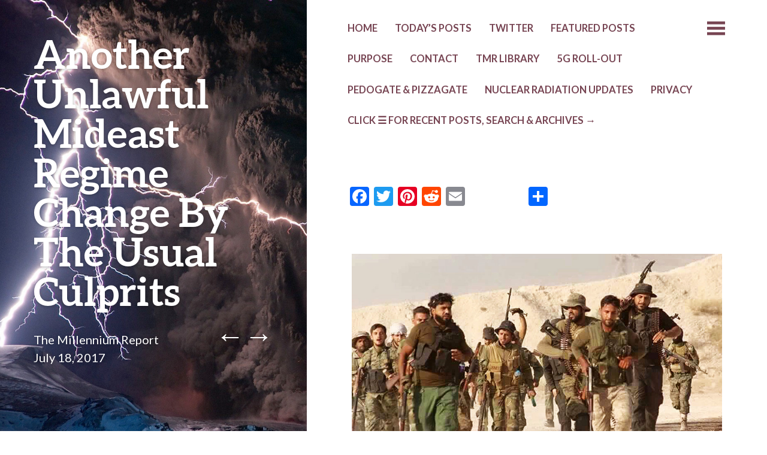

--- FILE ---
content_type: text/html; charset=UTF-8
request_url: https://themillenniumreport.com/2017/07/another-unlawful-mideast-regime-change-by-the-usual-culprits/
body_size: 11591
content:
<!DOCTYPE html>
<html lang="en-US">
<head>
	<meta charset="UTF-8" />
	<meta name="viewport" content="width=device-width" />
	<link rel="profile" href="http://gmpg.org/xfn/11" />
	<link rel="pingback" href="https://themillenniumreport.com/xmlrpc.php" />

	<title>Another Unlawful Mideast Regime Change By The Usual Culprits &#8211; The Millennium Report</title>
<meta name='robots' content='max-image-preview:large' />
<link rel='dns-prefetch' href='//static.addtoany.com' />
<link rel='dns-prefetch' href='//fonts.googleapis.com' />
<link rel="alternate" type="application/rss+xml" title="The Millennium Report &raquo; Feed" href="https://themillenniumreport.com/feed/" />
<link rel="alternate" type="application/rss+xml" title="The Millennium Report &raquo; Comments Feed" href="https://themillenniumreport.com/comments/feed/" />
<link rel="alternate" title="oEmbed (JSON)" type="application/json+oembed" href="https://themillenniumreport.com/wp-json/oembed/1.0/embed?url=https%3A%2F%2Fthemillenniumreport.com%2F2017%2F07%2Fanother-unlawful-mideast-regime-change-by-the-usual-culprits%2F" />
<link rel="alternate" title="oEmbed (XML)" type="text/xml+oembed" href="https://themillenniumreport.com/wp-json/oembed/1.0/embed?url=https%3A%2F%2Fthemillenniumreport.com%2F2017%2F07%2Fanother-unlawful-mideast-regime-change-by-the-usual-culprits%2F&#038;format=xml" />
<style id='wp-img-auto-sizes-contain-inline-css' type='text/css'>
img:is([sizes=auto i],[sizes^="auto," i]){contain-intrinsic-size:3000px 1500px}
/*# sourceURL=wp-img-auto-sizes-contain-inline-css */
</style>
<style id='wp-emoji-styles-inline-css' type='text/css'>

	img.wp-smiley, img.emoji {
		display: inline !important;
		border: none !important;
		box-shadow: none !important;
		height: 1em !important;
		width: 1em !important;
		margin: 0 0.07em !important;
		vertical-align: -0.1em !important;
		background: none !important;
		padding: 0 !important;
	}
/*# sourceURL=wp-emoji-styles-inline-css */
</style>
<style id='wp-block-library-inline-css' type='text/css'>
:root{--wp-block-synced-color:#7a00df;--wp-block-synced-color--rgb:122,0,223;--wp-bound-block-color:var(--wp-block-synced-color);--wp-editor-canvas-background:#ddd;--wp-admin-theme-color:#007cba;--wp-admin-theme-color--rgb:0,124,186;--wp-admin-theme-color-darker-10:#006ba1;--wp-admin-theme-color-darker-10--rgb:0,107,160.5;--wp-admin-theme-color-darker-20:#005a87;--wp-admin-theme-color-darker-20--rgb:0,90,135;--wp-admin-border-width-focus:2px}@media (min-resolution:192dpi){:root{--wp-admin-border-width-focus:1.5px}}.wp-element-button{cursor:pointer}:root .has-very-light-gray-background-color{background-color:#eee}:root .has-very-dark-gray-background-color{background-color:#313131}:root .has-very-light-gray-color{color:#eee}:root .has-very-dark-gray-color{color:#313131}:root .has-vivid-green-cyan-to-vivid-cyan-blue-gradient-background{background:linear-gradient(135deg,#00d084,#0693e3)}:root .has-purple-crush-gradient-background{background:linear-gradient(135deg,#34e2e4,#4721fb 50%,#ab1dfe)}:root .has-hazy-dawn-gradient-background{background:linear-gradient(135deg,#faaca8,#dad0ec)}:root .has-subdued-olive-gradient-background{background:linear-gradient(135deg,#fafae1,#67a671)}:root .has-atomic-cream-gradient-background{background:linear-gradient(135deg,#fdd79a,#004a59)}:root .has-nightshade-gradient-background{background:linear-gradient(135deg,#330968,#31cdcf)}:root .has-midnight-gradient-background{background:linear-gradient(135deg,#020381,#2874fc)}:root{--wp--preset--font-size--normal:16px;--wp--preset--font-size--huge:42px}.has-regular-font-size{font-size:1em}.has-larger-font-size{font-size:2.625em}.has-normal-font-size{font-size:var(--wp--preset--font-size--normal)}.has-huge-font-size{font-size:var(--wp--preset--font-size--huge)}.has-text-align-center{text-align:center}.has-text-align-left{text-align:left}.has-text-align-right{text-align:right}.has-fit-text{white-space:nowrap!important}#end-resizable-editor-section{display:none}.aligncenter{clear:both}.items-justified-left{justify-content:flex-start}.items-justified-center{justify-content:center}.items-justified-right{justify-content:flex-end}.items-justified-space-between{justify-content:space-between}.screen-reader-text{border:0;clip-path:inset(50%);height:1px;margin:-1px;overflow:hidden;padding:0;position:absolute;width:1px;word-wrap:normal!important}.screen-reader-text:focus{background-color:#ddd;clip-path:none;color:#444;display:block;font-size:1em;height:auto;left:5px;line-height:normal;padding:15px 23px 14px;text-decoration:none;top:5px;width:auto;z-index:100000}html :where(.has-border-color){border-style:solid}html :where([style*=border-top-color]){border-top-style:solid}html :where([style*=border-right-color]){border-right-style:solid}html :where([style*=border-bottom-color]){border-bottom-style:solid}html :where([style*=border-left-color]){border-left-style:solid}html :where([style*=border-width]){border-style:solid}html :where([style*=border-top-width]){border-top-style:solid}html :where([style*=border-right-width]){border-right-style:solid}html :where([style*=border-bottom-width]){border-bottom-style:solid}html :where([style*=border-left-width]){border-left-style:solid}html :where(img[class*=wp-image-]){height:auto;max-width:100%}:where(figure){margin:0 0 1em}html :where(.is-position-sticky){--wp-admin--admin-bar--position-offset:var(--wp-admin--admin-bar--height,0px)}@media screen and (max-width:600px){html :where(.is-position-sticky){--wp-admin--admin-bar--position-offset:0px}}

/*# sourceURL=wp-block-library-inline-css */
</style>
<style id='classic-theme-styles-inline-css' type='text/css'>
/*! This file is auto-generated */
.wp-block-button__link{color:#fff;background-color:#32373c;border-radius:9999px;box-shadow:none;text-decoration:none;padding:calc(.667em + 2px) calc(1.333em + 2px);font-size:1.125em}.wp-block-file__button{background:#32373c;color:#fff;text-decoration:none}
/*# sourceURL=/wp-includes/css/classic-themes.min.css */
</style>
<style id='global-styles-inline-css' type='text/css'>
:root{--wp--preset--aspect-ratio--square: 1;--wp--preset--aspect-ratio--4-3: 4/3;--wp--preset--aspect-ratio--3-4: 3/4;--wp--preset--aspect-ratio--3-2: 3/2;--wp--preset--aspect-ratio--2-3: 2/3;--wp--preset--aspect-ratio--16-9: 16/9;--wp--preset--aspect-ratio--9-16: 9/16;--wp--preset--color--black: #000000;--wp--preset--color--cyan-bluish-gray: #abb8c3;--wp--preset--color--white: #ffffff;--wp--preset--color--pale-pink: #f78da7;--wp--preset--color--vivid-red: #cf2e2e;--wp--preset--color--luminous-vivid-orange: #ff6900;--wp--preset--color--luminous-vivid-amber: #fcb900;--wp--preset--color--light-green-cyan: #7bdcb5;--wp--preset--color--vivid-green-cyan: #00d084;--wp--preset--color--pale-cyan-blue: #8ed1fc;--wp--preset--color--vivid-cyan-blue: #0693e3;--wp--preset--color--vivid-purple: #9b51e0;--wp--preset--gradient--vivid-cyan-blue-to-vivid-purple: linear-gradient(135deg,rgb(6,147,227) 0%,rgb(155,81,224) 100%);--wp--preset--gradient--light-green-cyan-to-vivid-green-cyan: linear-gradient(135deg,rgb(122,220,180) 0%,rgb(0,208,130) 100%);--wp--preset--gradient--luminous-vivid-amber-to-luminous-vivid-orange: linear-gradient(135deg,rgb(252,185,0) 0%,rgb(255,105,0) 100%);--wp--preset--gradient--luminous-vivid-orange-to-vivid-red: linear-gradient(135deg,rgb(255,105,0) 0%,rgb(207,46,46) 100%);--wp--preset--gradient--very-light-gray-to-cyan-bluish-gray: linear-gradient(135deg,rgb(238,238,238) 0%,rgb(169,184,195) 100%);--wp--preset--gradient--cool-to-warm-spectrum: linear-gradient(135deg,rgb(74,234,220) 0%,rgb(151,120,209) 20%,rgb(207,42,186) 40%,rgb(238,44,130) 60%,rgb(251,105,98) 80%,rgb(254,248,76) 100%);--wp--preset--gradient--blush-light-purple: linear-gradient(135deg,rgb(255,206,236) 0%,rgb(152,150,240) 100%);--wp--preset--gradient--blush-bordeaux: linear-gradient(135deg,rgb(254,205,165) 0%,rgb(254,45,45) 50%,rgb(107,0,62) 100%);--wp--preset--gradient--luminous-dusk: linear-gradient(135deg,rgb(255,203,112) 0%,rgb(199,81,192) 50%,rgb(65,88,208) 100%);--wp--preset--gradient--pale-ocean: linear-gradient(135deg,rgb(255,245,203) 0%,rgb(182,227,212) 50%,rgb(51,167,181) 100%);--wp--preset--gradient--electric-grass: linear-gradient(135deg,rgb(202,248,128) 0%,rgb(113,206,126) 100%);--wp--preset--gradient--midnight: linear-gradient(135deg,rgb(2,3,129) 0%,rgb(40,116,252) 100%);--wp--preset--font-size--small: 13px;--wp--preset--font-size--medium: 20px;--wp--preset--font-size--large: 36px;--wp--preset--font-size--x-large: 42px;--wp--preset--spacing--20: 0.44rem;--wp--preset--spacing--30: 0.67rem;--wp--preset--spacing--40: 1rem;--wp--preset--spacing--50: 1.5rem;--wp--preset--spacing--60: 2.25rem;--wp--preset--spacing--70: 3.38rem;--wp--preset--spacing--80: 5.06rem;--wp--preset--shadow--natural: 6px 6px 9px rgba(0, 0, 0, 0.2);--wp--preset--shadow--deep: 12px 12px 50px rgba(0, 0, 0, 0.4);--wp--preset--shadow--sharp: 6px 6px 0px rgba(0, 0, 0, 0.2);--wp--preset--shadow--outlined: 6px 6px 0px -3px rgb(255, 255, 255), 6px 6px rgb(0, 0, 0);--wp--preset--shadow--crisp: 6px 6px 0px rgb(0, 0, 0);}:where(.is-layout-flex){gap: 0.5em;}:where(.is-layout-grid){gap: 0.5em;}body .is-layout-flex{display: flex;}.is-layout-flex{flex-wrap: wrap;align-items: center;}.is-layout-flex > :is(*, div){margin: 0;}body .is-layout-grid{display: grid;}.is-layout-grid > :is(*, div){margin: 0;}:where(.wp-block-columns.is-layout-flex){gap: 2em;}:where(.wp-block-columns.is-layout-grid){gap: 2em;}:where(.wp-block-post-template.is-layout-flex){gap: 1.25em;}:where(.wp-block-post-template.is-layout-grid){gap: 1.25em;}.has-black-color{color: var(--wp--preset--color--black) !important;}.has-cyan-bluish-gray-color{color: var(--wp--preset--color--cyan-bluish-gray) !important;}.has-white-color{color: var(--wp--preset--color--white) !important;}.has-pale-pink-color{color: var(--wp--preset--color--pale-pink) !important;}.has-vivid-red-color{color: var(--wp--preset--color--vivid-red) !important;}.has-luminous-vivid-orange-color{color: var(--wp--preset--color--luminous-vivid-orange) !important;}.has-luminous-vivid-amber-color{color: var(--wp--preset--color--luminous-vivid-amber) !important;}.has-light-green-cyan-color{color: var(--wp--preset--color--light-green-cyan) !important;}.has-vivid-green-cyan-color{color: var(--wp--preset--color--vivid-green-cyan) !important;}.has-pale-cyan-blue-color{color: var(--wp--preset--color--pale-cyan-blue) !important;}.has-vivid-cyan-blue-color{color: var(--wp--preset--color--vivid-cyan-blue) !important;}.has-vivid-purple-color{color: var(--wp--preset--color--vivid-purple) !important;}.has-black-background-color{background-color: var(--wp--preset--color--black) !important;}.has-cyan-bluish-gray-background-color{background-color: var(--wp--preset--color--cyan-bluish-gray) !important;}.has-white-background-color{background-color: var(--wp--preset--color--white) !important;}.has-pale-pink-background-color{background-color: var(--wp--preset--color--pale-pink) !important;}.has-vivid-red-background-color{background-color: var(--wp--preset--color--vivid-red) !important;}.has-luminous-vivid-orange-background-color{background-color: var(--wp--preset--color--luminous-vivid-orange) !important;}.has-luminous-vivid-amber-background-color{background-color: var(--wp--preset--color--luminous-vivid-amber) !important;}.has-light-green-cyan-background-color{background-color: var(--wp--preset--color--light-green-cyan) !important;}.has-vivid-green-cyan-background-color{background-color: var(--wp--preset--color--vivid-green-cyan) !important;}.has-pale-cyan-blue-background-color{background-color: var(--wp--preset--color--pale-cyan-blue) !important;}.has-vivid-cyan-blue-background-color{background-color: var(--wp--preset--color--vivid-cyan-blue) !important;}.has-vivid-purple-background-color{background-color: var(--wp--preset--color--vivid-purple) !important;}.has-black-border-color{border-color: var(--wp--preset--color--black) !important;}.has-cyan-bluish-gray-border-color{border-color: var(--wp--preset--color--cyan-bluish-gray) !important;}.has-white-border-color{border-color: var(--wp--preset--color--white) !important;}.has-pale-pink-border-color{border-color: var(--wp--preset--color--pale-pink) !important;}.has-vivid-red-border-color{border-color: var(--wp--preset--color--vivid-red) !important;}.has-luminous-vivid-orange-border-color{border-color: var(--wp--preset--color--luminous-vivid-orange) !important;}.has-luminous-vivid-amber-border-color{border-color: var(--wp--preset--color--luminous-vivid-amber) !important;}.has-light-green-cyan-border-color{border-color: var(--wp--preset--color--light-green-cyan) !important;}.has-vivid-green-cyan-border-color{border-color: var(--wp--preset--color--vivid-green-cyan) !important;}.has-pale-cyan-blue-border-color{border-color: var(--wp--preset--color--pale-cyan-blue) !important;}.has-vivid-cyan-blue-border-color{border-color: var(--wp--preset--color--vivid-cyan-blue) !important;}.has-vivid-purple-border-color{border-color: var(--wp--preset--color--vivid-purple) !important;}.has-vivid-cyan-blue-to-vivid-purple-gradient-background{background: var(--wp--preset--gradient--vivid-cyan-blue-to-vivid-purple) !important;}.has-light-green-cyan-to-vivid-green-cyan-gradient-background{background: var(--wp--preset--gradient--light-green-cyan-to-vivid-green-cyan) !important;}.has-luminous-vivid-amber-to-luminous-vivid-orange-gradient-background{background: var(--wp--preset--gradient--luminous-vivid-amber-to-luminous-vivid-orange) !important;}.has-luminous-vivid-orange-to-vivid-red-gradient-background{background: var(--wp--preset--gradient--luminous-vivid-orange-to-vivid-red) !important;}.has-very-light-gray-to-cyan-bluish-gray-gradient-background{background: var(--wp--preset--gradient--very-light-gray-to-cyan-bluish-gray) !important;}.has-cool-to-warm-spectrum-gradient-background{background: var(--wp--preset--gradient--cool-to-warm-spectrum) !important;}.has-blush-light-purple-gradient-background{background: var(--wp--preset--gradient--blush-light-purple) !important;}.has-blush-bordeaux-gradient-background{background: var(--wp--preset--gradient--blush-bordeaux) !important;}.has-luminous-dusk-gradient-background{background: var(--wp--preset--gradient--luminous-dusk) !important;}.has-pale-ocean-gradient-background{background: var(--wp--preset--gradient--pale-ocean) !important;}.has-electric-grass-gradient-background{background: var(--wp--preset--gradient--electric-grass) !important;}.has-midnight-gradient-background{background: var(--wp--preset--gradient--midnight) !important;}.has-small-font-size{font-size: var(--wp--preset--font-size--small) !important;}.has-medium-font-size{font-size: var(--wp--preset--font-size--medium) !important;}.has-large-font-size{font-size: var(--wp--preset--font-size--large) !important;}.has-x-large-font-size{font-size: var(--wp--preset--font-size--x-large) !important;}
/*# sourceURL=global-styles-inline-css */
</style>

<link rel='stylesheet' id='wp-components-css' href='https://themillenniumreport.com/wp-includes/css/dist/components/style.min.css?ver=6.9.1' type='text/css' media='all' />
<link rel='stylesheet' id='godaddy-styles-css' href='https://themillenniumreport.com/wp-content/mu-plugins/vendor/wpex/godaddy-launch/includes/Dependencies/GoDaddy/Styles/build/latest.css?ver=2.0.2' type='text/css' media='all' />
<link rel='stylesheet' id='bushwick-lato-css' href='https://fonts.googleapis.com/css?family=Lato%3A400%2C700%2C400italic%2C700italic%2C900&#038;subset=latin%2Clatin-ext' type='text/css' media='all' />
<link rel='stylesheet' id='bushwick-aleo-css' href='https://themillenniumreport.com/wp-content/themes/bushwick/fonts/aleo.css?ver=20130623' type='text/css' media='all' />
<link rel='stylesheet' id='genericons-css' href='https://themillenniumreport.com/wp-content/themes/bushwick/fonts/genericons.css?ver=3.0.2' type='text/css' media='all' />
<link rel='stylesheet' id='bushwick-style-css' href='https://themillenniumreport.com/wp-content/themes/bushwick/style.css?ver=6.9.1' type='text/css' media='all' />
<link rel='stylesheet' id='addtoany-css' href='https://themillenniumreport.com/wp-content/plugins/add-to-any/addtoany.min.css?ver=1.16' type='text/css' media='all' />
<script type="text/javascript" id="addtoany-core-js-before">
/* <![CDATA[ */
window.a2a_config=window.a2a_config||{};a2a_config.callbacks=[];a2a_config.overlays=[];a2a_config.templates={};

//# sourceURL=addtoany-core-js-before
/* ]]> */
</script>
<script type="text/javascript" defer src="https://static.addtoany.com/menu/page.js" id="addtoany-core-js"></script>
<script type="text/javascript" src="https://themillenniumreport.com/wp-includes/js/jquery/jquery.min.js?ver=3.7.1" id="jquery-core-js"></script>
<script type="text/javascript" src="https://themillenniumreport.com/wp-includes/js/jquery/jquery-migrate.min.js?ver=3.4.1" id="jquery-migrate-js"></script>
<script type="text/javascript" defer src="https://themillenniumreport.com/wp-content/plugins/add-to-any/addtoany.min.js?ver=1.1" id="addtoany-jquery-js"></script>
<link rel="https://api.w.org/" href="https://themillenniumreport.com/wp-json/" /><link rel="alternate" title="JSON" type="application/json" href="https://themillenniumreport.com/wp-json/wp/v2/posts/50923" /><link rel="EditURI" type="application/rsd+xml" title="RSD" href="https://themillenniumreport.com/xmlrpc.php?rsd" />
<meta name="generator" content="WordPress 6.9.1" />
<link rel="canonical" href="https://themillenniumreport.com/2017/07/another-unlawful-mideast-regime-change-by-the-usual-culprits/" />
<link rel='shortlink' href='https://themillenniumreport.com/?p=50923' />
	<style type="text/css">
			.site-header {
			background: rgba(51, 71, 61, 0.05) url(https://themillenniumreport.com/wp-content/uploads/2014/07/cropped-volcanoesstormnatgeogra2b4.jpg) no-repeat scroll center;
			background-size: cover;
		}
		</style>
	</head>

<body class="wp-singular post-template-default single single-post postid-50923 single-format-standard wp-theme-bushwick">

<div class="site-header">
	<header class="entry-header">
		<h1 class="entry-title">Another Unlawful Mideast Regime Change By The Usual Culprits</h1>
		<div class="entry-meta">
			<span class="author vcard"><a class="url fn n" href="https://themillenniumreport.com/author/themillenniumreport/" title="View all posts by The Millennium Report" rel="author">The Millennium Report</a></span>			<br>
			<a href="https://themillenniumreport.com/2017/07/another-unlawful-mideast-regime-change-by-the-usual-culprits/" title="10:15 pm" rel="bookmark"><time class="entry-date" datetime="2017-07-18T22:15:09-04:00">July 18, 2017</time></a>		</div><!-- .entry-meta -->

			<nav class="navigation post-navigation" role="navigation">
		<h1 class="screen-reader-text">Post navigation</h1>
		<div class="nav-links">
			<a href="https://themillenniumreport.com/2017/07/timber-sycamore-the-cias-illegal-syrian-regime-change-operation/" rel="prev"><span class="meta-nav">&larr;</span></a><a href="https://themillenniumreport.com/2017/07/heres-why-ownership-claims-on-sacred-sites-and-real-estate-is-a-very-slippery-slope/" rel="next"><span class="meta-nav">&rarr;</span></a>		</div><!-- .nav-links -->
	</nav><!-- .navigation -->
		</header><!-- .entry-header -->
</div><!-- .site-header -->

<div id="secondary" class="widget-area" role="complementary">
	<div class="widget-container">
		
			<aside id="search" class="widget widget_search">
				<form role="search" method="get" class="search-form" action="https://themillenniumreport.com/">
	<label>
		<span class="screen-reader-text">Search for:</span>
		<input type="search" class="search-field" placeholder="Search &hellip;" value="" name="s" title="Search for:" />
	</label>
	<input type="submit" class="search-submit" value="Search" />
</form>
			</aside>

			<aside id="archives" class="widget">
				<h1 class="widget-title">Archives</h1>
				<ul>
						<li><a href='https://themillenniumreport.com/2025/11/'>November 2025</a></li>
	<li><a href='https://themillenniumreport.com/2025/09/'>September 2025</a></li>
	<li><a href='https://themillenniumreport.com/2025/08/'>August 2025</a></li>
	<li><a href='https://themillenniumreport.com/2024/12/'>December 2024</a></li>
	<li><a href='https://themillenniumreport.com/2024/10/'>October 2024</a></li>
	<li><a href='https://themillenniumreport.com/2024/09/'>September 2024</a></li>
	<li><a href='https://themillenniumreport.com/2024/08/'>August 2024</a></li>
	<li><a href='https://themillenniumreport.com/2024/07/'>July 2024</a></li>
	<li><a href='https://themillenniumreport.com/2024/06/'>June 2024</a></li>
	<li><a href='https://themillenniumreport.com/2024/05/'>May 2024</a></li>
	<li><a href='https://themillenniumreport.com/2024/04/'>April 2024</a></li>
	<li><a href='https://themillenniumreport.com/2024/03/'>March 2024</a></li>
	<li><a href='https://themillenniumreport.com/2024/02/'>February 2024</a></li>
	<li><a href='https://themillenniumreport.com/2023/10/'>October 2023</a></li>
	<li><a href='https://themillenniumreport.com/2023/09/'>September 2023</a></li>
	<li><a href='https://themillenniumreport.com/2021/09/'>September 2021</a></li>
	<li><a href='https://themillenniumreport.com/2021/07/'>July 2021</a></li>
	<li><a href='https://themillenniumreport.com/2021/06/'>June 2021</a></li>
	<li><a href='https://themillenniumreport.com/2021/05/'>May 2021</a></li>
	<li><a href='https://themillenniumreport.com/2021/04/'>April 2021</a></li>
	<li><a href='https://themillenniumreport.com/2021/03/'>March 2021</a></li>
	<li><a href='https://themillenniumreport.com/2021/02/'>February 2021</a></li>
	<li><a href='https://themillenniumreport.com/2021/01/'>January 2021</a></li>
	<li><a href='https://themillenniumreport.com/2020/12/'>December 2020</a></li>
	<li><a href='https://themillenniumreport.com/2020/11/'>November 2020</a></li>
	<li><a href='https://themillenniumreport.com/2020/10/'>October 2020</a></li>
	<li><a href='https://themillenniumreport.com/2020/09/'>September 2020</a></li>
	<li><a href='https://themillenniumreport.com/2020/08/'>August 2020</a></li>
	<li><a href='https://themillenniumreport.com/2020/07/'>July 2020</a></li>
	<li><a href='https://themillenniumreport.com/2020/06/'>June 2020</a></li>
	<li><a href='https://themillenniumreport.com/2020/05/'>May 2020</a></li>
	<li><a href='https://themillenniumreport.com/2020/04/'>April 2020</a></li>
	<li><a href='https://themillenniumreport.com/2020/03/'>March 2020</a></li>
	<li><a href='https://themillenniumreport.com/2020/02/'>February 2020</a></li>
	<li><a href='https://themillenniumreport.com/2020/01/'>January 2020</a></li>
	<li><a href='https://themillenniumreport.com/2019/12/'>December 2019</a></li>
	<li><a href='https://themillenniumreport.com/2019/11/'>November 2019</a></li>
	<li><a href='https://themillenniumreport.com/2019/10/'>October 2019</a></li>
	<li><a href='https://themillenniumreport.com/2019/09/'>September 2019</a></li>
	<li><a href='https://themillenniumreport.com/2019/08/'>August 2019</a></li>
	<li><a href='https://themillenniumreport.com/2019/07/'>July 2019</a></li>
	<li><a href='https://themillenniumreport.com/2019/06/'>June 2019</a></li>
	<li><a href='https://themillenniumreport.com/2019/05/'>May 2019</a></li>
	<li><a href='https://themillenniumreport.com/2019/04/'>April 2019</a></li>
	<li><a href='https://themillenniumreport.com/2019/03/'>March 2019</a></li>
	<li><a href='https://themillenniumreport.com/2019/02/'>February 2019</a></li>
	<li><a href='https://themillenniumreport.com/2019/01/'>January 2019</a></li>
	<li><a href='https://themillenniumreport.com/2018/12/'>December 2018</a></li>
	<li><a href='https://themillenniumreport.com/2018/11/'>November 2018</a></li>
	<li><a href='https://themillenniumreport.com/2018/10/'>October 2018</a></li>
	<li><a href='https://themillenniumreport.com/2018/09/'>September 2018</a></li>
	<li><a href='https://themillenniumreport.com/2018/08/'>August 2018</a></li>
	<li><a href='https://themillenniumreport.com/2018/07/'>July 2018</a></li>
	<li><a href='https://themillenniumreport.com/2018/06/'>June 2018</a></li>
	<li><a href='https://themillenniumreport.com/2018/05/'>May 2018</a></li>
	<li><a href='https://themillenniumreport.com/2018/04/'>April 2018</a></li>
	<li><a href='https://themillenniumreport.com/2018/03/'>March 2018</a></li>
	<li><a href='https://themillenniumreport.com/2018/02/'>February 2018</a></li>
	<li><a href='https://themillenniumreport.com/2018/01/'>January 2018</a></li>
	<li><a href='https://themillenniumreport.com/2017/12/'>December 2017</a></li>
	<li><a href='https://themillenniumreport.com/2017/11/'>November 2017</a></li>
	<li><a href='https://themillenniumreport.com/2017/10/'>October 2017</a></li>
	<li><a href='https://themillenniumreport.com/2017/09/'>September 2017</a></li>
	<li><a href='https://themillenniumreport.com/2017/08/'>August 2017</a></li>
	<li><a href='https://themillenniumreport.com/2017/07/'>July 2017</a></li>
	<li><a href='https://themillenniumreport.com/2017/06/'>June 2017</a></li>
	<li><a href='https://themillenniumreport.com/2017/05/'>May 2017</a></li>
	<li><a href='https://themillenniumreport.com/2017/04/'>April 2017</a></li>
	<li><a href='https://themillenniumreport.com/2017/03/'>March 2017</a></li>
	<li><a href='https://themillenniumreport.com/2017/02/'>February 2017</a></li>
	<li><a href='https://themillenniumreport.com/2017/01/'>January 2017</a></li>
	<li><a href='https://themillenniumreport.com/2016/12/'>December 2016</a></li>
	<li><a href='https://themillenniumreport.com/2016/11/'>November 2016</a></li>
	<li><a href='https://themillenniumreport.com/2016/10/'>October 2016</a></li>
	<li><a href='https://themillenniumreport.com/2016/09/'>September 2016</a></li>
	<li><a href='https://themillenniumreport.com/2016/08/'>August 2016</a></li>
	<li><a href='https://themillenniumreport.com/2016/07/'>July 2016</a></li>
	<li><a href='https://themillenniumreport.com/2016/06/'>June 2016</a></li>
	<li><a href='https://themillenniumreport.com/2016/05/'>May 2016</a></li>
	<li><a href='https://themillenniumreport.com/2016/04/'>April 2016</a></li>
	<li><a href='https://themillenniumreport.com/2016/03/'>March 2016</a></li>
	<li><a href='https://themillenniumreport.com/2016/02/'>February 2016</a></li>
	<li><a href='https://themillenniumreport.com/2016/01/'>January 2016</a></li>
	<li><a href='https://themillenniumreport.com/2015/12/'>December 2015</a></li>
	<li><a href='https://themillenniumreport.com/2015/11/'>November 2015</a></li>
	<li><a href='https://themillenniumreport.com/2015/10/'>October 2015</a></li>
	<li><a href='https://themillenniumreport.com/2015/09/'>September 2015</a></li>
	<li><a href='https://themillenniumreport.com/2015/08/'>August 2015</a></li>
	<li><a href='https://themillenniumreport.com/2015/07/'>July 2015</a></li>
	<li><a href='https://themillenniumreport.com/2015/06/'>June 2015</a></li>
	<li><a href='https://themillenniumreport.com/2015/05/'>May 2015</a></li>
	<li><a href='https://themillenniumreport.com/2015/04/'>April 2015</a></li>
	<li><a href='https://themillenniumreport.com/2015/03/'>March 2015</a></li>
	<li><a href='https://themillenniumreport.com/2015/02/'>February 2015</a></li>
	<li><a href='https://themillenniumreport.com/2015/01/'>January 2015</a></li>
	<li><a href='https://themillenniumreport.com/2014/12/'>December 2014</a></li>
	<li><a href='https://themillenniumreport.com/2014/11/'>November 2014</a></li>
	<li><a href='https://themillenniumreport.com/2014/10/'>October 2014</a></li>
	<li><a href='https://themillenniumreport.com/2014/09/'>September 2014</a></li>
	<li><a href='https://themillenniumreport.com/2014/08/'>August 2014</a></li>
	<li><a href='https://themillenniumreport.com/2014/07/'>July 2014</a></li>
	<li><a href='https://themillenniumreport.com/2014/06/'>June 2014</a></li>
				</ul>
			</aside>

			<aside id="meta" class="widget">
				<h1 class="widget-title">Meta</h1>
				<ul>
										<li><a href="https://themillenniumreport.com/wp-login.php">Log in</a></li>
									</ul>
			</aside>

			</div>
</div><!-- #secondary -->

	<div id="primary" class="content-area">
		<main id="main" class="site-main" role="main">

			<nav id="site-navigation" class="navigation-main" role="navigation">
	<h1 class="menu-toggle genericon"></h1>
	<div class="screen-reader-text skip-link"><a href="#content" title="Skip to content">Skip to content</a></div>

	<div class="menu-menu-1-container"><ul id="menu-menu-1" class="menu"><li id="menu-item-130" class="menu-item menu-item-type-custom menu-item-object-custom menu-item-home menu-item-130"><a href="https://themillenniumreport.com">HOME</a></li>
<li id="menu-item-10734" class="menu-item menu-item-type-custom menu-item-object-custom menu-item-10734"><a href="https://themillenniumreport.com/author/themillenniumreport/">TODAY&#8217;s POSTS</a></li>
<li id="menu-item-73305" class="menu-item menu-item-type-post_type menu-item-object-page menu-item-73305"><a href="https://themillenniumreport.com/twitter/">TWITTER</a></li>
<li id="menu-item-52713" class="menu-item menu-item-type-post_type menu-item-object-page menu-item-52713"><a href="https://themillenniumreport.com/featured-posts/">Featured Posts</a></li>
<li id="menu-item-27" class="menu-item menu-item-type-post_type menu-item-object-page menu-item-27"><a href="https://themillenniumreport.com/about/">PURPOSE</a></li>
<li id="menu-item-26" class="menu-item menu-item-type-post_type menu-item-object-page menu-item-26"><a href="https://themillenniumreport.com/contact/">CONTACT</a></li>
<li id="menu-item-48675" class="menu-item menu-item-type-post_type menu-item-object-page menu-item-48675"><a href="https://themillenniumreport.com/tmr-library/">TMR LIBRARY</a></li>
<li id="menu-item-79090" class="menu-item menu-item-type-post_type menu-item-object-page menu-item-79090"><a href="https://themillenniumreport.com/5g-roll-out/">5G ROLL-OUT</a></li>
<li id="menu-item-38916" class="menu-item menu-item-type-post_type menu-item-object-page menu-item-38916"><a href="https://themillenniumreport.com/pizzagate/">Pedogate &#038; Pizzagate</a></li>
<li id="menu-item-59941" class="menu-item menu-item-type-post_type menu-item-object-page menu-item-59941"><a href="https://themillenniumreport.com/nuclear-radiation-updates/">NUCLEAR RADIATION UPDATES</a></li>
<li id="menu-item-128" class="menu-item menu-item-type-post_type menu-item-object-page menu-item-128"><a href="https://themillenniumreport.com/privacy/">PRIVACY</a></li>
<li id="menu-item-9926" class="menu-item menu-item-type-post_type menu-item-object-page menu-item-9926"><a href="https://themillenniumreport.com/sample-page/">CLICK ☰ FOR RECENT POSTS, SEARCH &#038; ARCHIVES →</a></li>
</ul></div>	<a class="widget-handle genericon" href="#"></a>
</nav><!-- #site-navigation -->

<article id="post-50923" class="post-50923 post type-post status-publish format-standard hentry category-uncategorized">
	<h1 class="entry-title">Another Unlawful Mideast Regime Change By The Usual Culprits</h1>
	
	<div class="entry-content">
		<div class="addtoany_share_save_container addtoany_content addtoany_content_top"><div class="a2a_kit a2a_kit_size_32 addtoany_list" data-a2a-url="https://themillenniumreport.com/2017/07/another-unlawful-mideast-regime-change-by-the-usual-culprits/" data-a2a-title="Another Unlawful Mideast Regime Change By The Usual Culprits"><a class="a2a_button_facebook" href="https://www.addtoany.com/add_to/facebook?linkurl=https%3A%2F%2Fthemillenniumreport.com%2F2017%2F07%2Fanother-unlawful-mideast-regime-change-by-the-usual-culprits%2F&amp;linkname=Another%20Unlawful%20Mideast%20Regime%20Change%20By%20The%20Usual%20Culprits" title="Facebook" rel="nofollow noopener" target="_blank"></a><a class="a2a_button_twitter" href="https://www.addtoany.com/add_to/twitter?linkurl=https%3A%2F%2Fthemillenniumreport.com%2F2017%2F07%2Fanother-unlawful-mideast-regime-change-by-the-usual-culprits%2F&amp;linkname=Another%20Unlawful%20Mideast%20Regime%20Change%20By%20The%20Usual%20Culprits" title="Twitter" rel="nofollow noopener" target="_blank"></a><a class="a2a_button_pinterest" href="https://www.addtoany.com/add_to/pinterest?linkurl=https%3A%2F%2Fthemillenniumreport.com%2F2017%2F07%2Fanother-unlawful-mideast-regime-change-by-the-usual-culprits%2F&amp;linkname=Another%20Unlawful%20Mideast%20Regime%20Change%20By%20The%20Usual%20Culprits" title="Pinterest" rel="nofollow noopener" target="_blank"></a><a class="a2a_button_reddit" href="https://www.addtoany.com/add_to/reddit?linkurl=https%3A%2F%2Fthemillenniumreport.com%2F2017%2F07%2Fanother-unlawful-mideast-regime-change-by-the-usual-culprits%2F&amp;linkname=Another%20Unlawful%20Mideast%20Regime%20Change%20By%20The%20Usual%20Culprits" title="Reddit" rel="nofollow noopener" target="_blank"></a><a class="a2a_button_email" href="https://www.addtoany.com/add_to/email?linkurl=https%3A%2F%2Fthemillenniumreport.com%2F2017%2F07%2Fanother-unlawful-mideast-regime-change-by-the-usual-culprits%2F&amp;linkname=Another%20Unlawful%20Mideast%20Regime%20Change%20By%20The%20Usual%20Culprits" title="Email" rel="nofollow noopener" target="_blank"></a><a class="a2a_button_facebook_like addtoany_special_service" data-layout="button" data-href="https://themillenniumreport.com/2017/07/another-unlawful-mideast-regime-change-by-the-usual-culprits/"></a><a class="a2a_dd addtoany_share_save addtoany_share" href="https://www.addtoany.com/share"></a></div></div><p>&nbsp;</p>
<div id="attachment_50924" style="width: 1010px" class="wp-caption aligncenter"><a href="https://themillenniumreport.com/wp-content/uploads/2017/07/1042754958.jpg"><img fetchpriority="high" decoding="async" aria-describedby="caption-attachment-50924" class="wp-image-50924 size-full" src="https://themillenniumreport.com/wp-content/uploads/2017/07/1042754958.jpg" alt="" width="1000" height="541" srcset="https://themillenniumreport.com/wp-content/uploads/2017/07/1042754958.jpg 1000w, https://themillenniumreport.com/wp-content/uploads/2017/07/1042754958-300x162.jpg 300w, https://themillenniumreport.com/wp-content/uploads/2017/07/1042754958-768x415.jpg 768w" sizes="(max-width: 1000px) 100vw, 1000px" /></a><p id="caption-attachment-50924" class="wp-caption-text">© AP Photo/</p></div>
<p>&nbsp;</p>
<h1>Another Unlawful Mideast Regime Change By The Usual Culprits</h1>
<h2>&#8216;Timber Sycamore&#8217;: Untold Story of CIA Covert Operation in Syria</h2>
<p>Sputnik International</p>
<div class="b-article__lead">
<p>The US involvement in Syria comes in &#8220;two main flavors&#8221;: one is an overt military operation which aims to defeat Daesh (ISIL/ISIS), while the other is a CIA-led clandestine program to support the Syrian rebels which are seeking to topple Bashar al-Assad.</p>
</div>
<div class="b-article__text">
<p>Although US efforts to supply rebels in Syria have repeatedly resulted in American weapons finding their way into the wrong hands, Washington&#8217;s covert operation in Syria is worth the trouble, US academics Austin Carson and Michael Poznansky believe.</p>
<p class="marker-quote1">&#8220;By most accounts, America&#8217;s efforts to covertly train and supply moderate rebels in Syria aren&#8217;t going so well… What, then, is the rationale for US policy in Syria? Why has the White House continued to draw on the tool of covert military aid despite its shoddy track record?&#8221; Austin Carson of the University of Chicago and Michael Poznansky of the University of Pittsburgh ask in their <a href="http://warontherocks.com/2016/07/the-logic-for-shoddy-u-s-covert-action-in-syria/">article</a> for War on the Rocks.</p>
<div class="b-inject m-inject-min">
<h6 class="b-inject__media"><img decoding="async" class="" title="Russian military air group at Khmeimim airbase in Syria" src="http://cdn3.img.sputniknews.com/images/103071/76/1030717669.jpg" alt="Russian military air group at Khmeimim airbase in Syria" width="705" height="375" />© SPUTNIK/ DMITRIY VINOGRADOV</h6>
</div>
<p>According to the scholars, &#8220;escalation dynamics&#8221; and &#8220;unique reputational concerns&#8221; lie at the root of the White House&#8217;s covert operations abroad.The academics explain that the Obama administration&#8217;s involvement in Syria &#8220;comes in two main flavors&#8221;: the first one is a limited covert operation aimed at toppling Syrian President <a href="http://sputniknews.com/tags/person_Bashar_al-Assad/">Bashar al-Assad</a>, while the second is an overt military campaign to defeat Daesh (ISIS/ISIL).</p>
<p>&#8220;The first rebels trained, funded, and armed by the <a href="http://sputniknews.com/tags/organization_Central_Intelligence_Agency_CIA/">CIA</a> — a small &#8217;50-man cell&#8217; of fighters — were reported to have arrived in the fall of 2013, a few months after Obama gave the green light,&#8221; the scholars narrate, adding that the CIA program was codenamed &#8216;Timber Sycamore&#8217;.</p>
<p>However, American blogger Jeremy R. Hammond <a href="http://www.jeremyrhammond.com/2016/01/29/cia-helped-fuel-rise-isis/">argues</a> that the CIA kicked off its clandestine operation back in spring 2012, citing Washington Post and Wall Street Journal reports:</p>
<p class="marker-quote1">&#8220;The CIA and State Department had begun stepping up their coordination with the Free Syrian Army in March 2012 in furtherance of the US goal of regime change,&#8221; Hammond wrote.</p>
<div class="b-inject m-inject-min">
<h6 class="b-inject__media"><img decoding="async" class="" title="Rebel fighters from the First Regiment, part of the Free Syrian Army, prepare to fire a Grad rocket from Aleppo's Al-Haidariya neighbourhood, towards forces loyal to Syria's President Bashar al-Assad stationed in Talet al-Sheikh Youssef, Syria May 29, 2016" src="http://cdn4.img.sputniknews.com/images/104105/82/1041058285.jpg" alt="Rebel fighters from the First Regiment, part of the Free Syrian Army, prepare to fire a Grad rocket from Aleppo's Al-Haidariya neighbourhood, towards forces loyal to Syria's President Bashar al-Assad stationed in Talet al-Sheikh Youssef, Syria May 29, 2016" width="705" height="375" />© REUTERS/ ABDALRHMAN ISMAIL</h6>
<div class="b-inject__content">Meanwhile, in 2014 Washington ramped up its support to the so-called moderate Syrian rebels by providing TOW anti-tank guided missiles to them.Soon the CIA-led Timber Sycamore operation was complicated by the need to destroy <a href="http://sputniknews.com/tags/organization_Daesh/">Daesh</a>, prompting the US government to launch an all-out air campaign first in Iraq and then in Syria against the Islamic extremists.</div>
</div>
<p>Despite having stepped in overtly in Syria, the Obama administration has not halted its clandestine program. There is clear logic behind it, according to the scholars.</p>
<p>&#8220;With Russian and American pilots in the skies, keeping the American program against Russia&#8217;s ally in Damascus low-profile makes US-Russian crisis prevention measures easier,&#8221; they note.</p>
<p class="marker-quote1">&#8220;A second risk driving the Obama administration to act covertly in Syria turns on concerns about preserving America&#8217;s reputation as a superpower that respects and adheres to international norms and principles… The very nature of what the United States is trying to achieve in Syria — regime change — renders such concerns particularly salient,&#8221; the academics emphasize.</p>
<div class="b-inject m-inject-min">
<h6 class="b-inject__media"><img loading="lazy" decoding="async" class="" title="Fighters of the Manbij military council take an overwatch position in the southern rural area of Manbij, in Aleppo Governorate, Syria June 1, 2016" src="http://cdn5.img.sputniknews.com/images/104068/63/1040686346.jpg" alt="Fighters of the Manbij military council take an overwatch position in the southern rural area of Manbij, in Aleppo Governorate, Syria June 1, 2016" width="705" height="375" />© REUTERS/ RODI SAID</h6>
<div class="b-inject__content">The crux of the matter is that intervening to topple a sovereign government contradicts the non-intervention principle of the founding charter of the United Nations.&#8221;As with all things in life, legitimate exceptions to the non-intervention principle do exist. Military action against a sovereign regime in the name of self-defense, also codified in the UN Charter, is an obvious example. Authorization from the UN Security Council is another. The presence of one or more of these fig leaves might make it possible for the United States to act more openly against Assad while still maintaining a reputation for rule-following,&#8221; they explain.</div>
</div>
<p class="marker-quote1">Regardless of the fact that the covert program to train and arm the rebels does not work properly when the US weapons end up on the black market, &#8220;systematic evidence about the CIA&#8217;s success in affecting Assad&#8217;s thinking, influencing the battlefield, and expressing American interests,&#8221; show that the operation was worth the trouble, the scholars stress.</p>
<p>And still not everything is rosy in the CIA garden. There were reports in late March 2016 that Syrian militants armed by the CIA and the Pentagon <a href="http://sputniknews.com/middleeast/20160328/1037097231/us-trained-militia-syria.html">had begun to fight each other in the Aleppo region</a>.</p>
<p>The Los Angeles Times <a href="http://www.latimes.com/world/middleeast/la-fg-cia-pentagon-isis-20160327-story.html">reported</a> that a CIA-backed militia called the Knights of Righteousness was expelled from the town of Marea by the Pentagon-backed Syrian Democratic Forces.</p>
<p>Nancy A. Youssef of the Daily Beast <a href="http://www.thedailybeast.com/articles/2016/06/09/cia-and-pentagon-bicker-while-russia-wipes-out-u-s-backed-rebels.html">wrote</a> in June 2016 that the Pentagon and the CIA have been involved in <a href="http://sputniknews.com/politics/20160610/1041149295/washington-pentagon-cia-catfight-syria.html">an embarrassing catfight over Syria</a>. While the Pentagon is focused on defeating Daesh, the CIA is pushing ahead with its effort to topple Bashar al-Assad. The two are funding different groups which regularly clash on the ground.</p>
<p>As an <a href="http://sputniknews.com/politics/20160617/1041533727/us-diplomats-memo-assad-daesh-cia.html">apparent result of this infighting</a>, 51 State Department diplomats inked <a href="http://sputniknews.com/us/20160617/1041500639/us-diplomats-memo-assad.html">a dissent memo</a>, denouncing the Obama administration for focusing too much on defeating Daesh, and urged the President to attack Bashar al-Assad as soon as possible.</p>
<p>Time will show what fruits Timber Sycamore will bear.</p>
<p>___<br />
<a href="http://sputniknews.com/politics/201607221043483385-us-cia-pentagon-syria/">http://sputniknews.com/politics/201607221043483385-us-cia-pentagon-syria/</a></p>
</div>
	</div><!-- .entry-content -->

	<footer class="entry-meta">
		This entry was posted in <a href="https://themillenniumreport.com/category/uncategorized/" rel="category tag">Uncategorized</a>. Bookmark the <a href="https://themillenniumreport.com/2017/07/another-unlawful-mideast-regime-change-by-the-usual-culprits/" title="Permalink to Another Unlawful Mideast Regime Change By The Usual Culprits" rel="bookmark">permalink</a>.	</footer><!-- .entry-meta -->
</article><!-- #post-## -->

		</main><!-- #main -->
	</div><!-- #primary -->

	<footer id="colophon" class="site-footer" role="contentinfo">
		<div class="site-info">
						<p>
				<a href="http://wordpress.org/" title="A Semantic Personal Publishing Platform" rel="generator">Proudly powered by WordPress.</a>
				Theme: Bushwick by <a href="http://molovo.co.uk" rel="designer">James Dinsdale</a>.			</p>
		</div><!-- .site-info -->
	</footer><!-- #colophon -->

	<script type="speculationrules">
{"prefetch":[{"source":"document","where":{"and":[{"href_matches":"/*"},{"not":{"href_matches":["/wp-*.php","/wp-admin/*","/wp-content/uploads/*","/wp-content/*","/wp-content/plugins/*","/wp-content/themes/bushwick/*","/*\\?(.+)"]}},{"not":{"selector_matches":"a[rel~=\"nofollow\"]"}},{"not":{"selector_matches":".no-prefetch, .no-prefetch a"}}]},"eagerness":"conservative"}]}
</script>
<script type="text/javascript" src="https://themillenniumreport.com/wp-includes/js/imagesloaded.min.js?ver=5.0.0" id="imagesloaded-js"></script>
<script type="text/javascript" src="https://themillenniumreport.com/wp-includes/js/masonry.min.js?ver=4.2.2" id="masonry-js"></script>
<script type="text/javascript" id="bushwick-functions-js-extra">
/* <![CDATA[ */
var bushwick_functions_vars = {"home_url":"https://themillenniumreport.com/"};
//# sourceURL=bushwick-functions-js-extra
/* ]]> */
</script>
<script type="text/javascript" src="https://themillenniumreport.com/wp-content/themes/bushwick/js/functions.js?ver=20150730" id="bushwick-functions-js"></script>
<script id="wp-emoji-settings" type="application/json">
{"baseUrl":"https://s.w.org/images/core/emoji/17.0.2/72x72/","ext":".png","svgUrl":"https://s.w.org/images/core/emoji/17.0.2/svg/","svgExt":".svg","source":{"concatemoji":"https://themillenniumreport.com/wp-includes/js/wp-emoji-release.min.js?ver=6.9.1"}}
</script>
<script type="module">
/* <![CDATA[ */
/*! This file is auto-generated */
const a=JSON.parse(document.getElementById("wp-emoji-settings").textContent),o=(window._wpemojiSettings=a,"wpEmojiSettingsSupports"),s=["flag","emoji"];function i(e){try{var t={supportTests:e,timestamp:(new Date).valueOf()};sessionStorage.setItem(o,JSON.stringify(t))}catch(e){}}function c(e,t,n){e.clearRect(0,0,e.canvas.width,e.canvas.height),e.fillText(t,0,0);t=new Uint32Array(e.getImageData(0,0,e.canvas.width,e.canvas.height).data);e.clearRect(0,0,e.canvas.width,e.canvas.height),e.fillText(n,0,0);const a=new Uint32Array(e.getImageData(0,0,e.canvas.width,e.canvas.height).data);return t.every((e,t)=>e===a[t])}function p(e,t){e.clearRect(0,0,e.canvas.width,e.canvas.height),e.fillText(t,0,0);var n=e.getImageData(16,16,1,1);for(let e=0;e<n.data.length;e++)if(0!==n.data[e])return!1;return!0}function u(e,t,n,a){switch(t){case"flag":return n(e,"\ud83c\udff3\ufe0f\u200d\u26a7\ufe0f","\ud83c\udff3\ufe0f\u200b\u26a7\ufe0f")?!1:!n(e,"\ud83c\udde8\ud83c\uddf6","\ud83c\udde8\u200b\ud83c\uddf6")&&!n(e,"\ud83c\udff4\udb40\udc67\udb40\udc62\udb40\udc65\udb40\udc6e\udb40\udc67\udb40\udc7f","\ud83c\udff4\u200b\udb40\udc67\u200b\udb40\udc62\u200b\udb40\udc65\u200b\udb40\udc6e\u200b\udb40\udc67\u200b\udb40\udc7f");case"emoji":return!a(e,"\ud83e\u1fac8")}return!1}function f(e,t,n,a){let r;const o=(r="undefined"!=typeof WorkerGlobalScope&&self instanceof WorkerGlobalScope?new OffscreenCanvas(300,150):document.createElement("canvas")).getContext("2d",{willReadFrequently:!0}),s=(o.textBaseline="top",o.font="600 32px Arial",{});return e.forEach(e=>{s[e]=t(o,e,n,a)}),s}function r(e){var t=document.createElement("script");t.src=e,t.defer=!0,document.head.appendChild(t)}a.supports={everything:!0,everythingExceptFlag:!0},new Promise(t=>{let n=function(){try{var e=JSON.parse(sessionStorage.getItem(o));if("object"==typeof e&&"number"==typeof e.timestamp&&(new Date).valueOf()<e.timestamp+604800&&"object"==typeof e.supportTests)return e.supportTests}catch(e){}return null}();if(!n){if("undefined"!=typeof Worker&&"undefined"!=typeof OffscreenCanvas&&"undefined"!=typeof URL&&URL.createObjectURL&&"undefined"!=typeof Blob)try{var e="postMessage("+f.toString()+"("+[JSON.stringify(s),u.toString(),c.toString(),p.toString()].join(",")+"));",a=new Blob([e],{type:"text/javascript"});const r=new Worker(URL.createObjectURL(a),{name:"wpTestEmojiSupports"});return void(r.onmessage=e=>{i(n=e.data),r.terminate(),t(n)})}catch(e){}i(n=f(s,u,c,p))}t(n)}).then(e=>{for(const n in e)a.supports[n]=e[n],a.supports.everything=a.supports.everything&&a.supports[n],"flag"!==n&&(a.supports.everythingExceptFlag=a.supports.everythingExceptFlag&&a.supports[n]);var t;a.supports.everythingExceptFlag=a.supports.everythingExceptFlag&&!a.supports.flag,a.supports.everything||((t=a.source||{}).concatemoji?r(t.concatemoji):t.wpemoji&&t.twemoji&&(r(t.twemoji),r(t.wpemoji)))});
//# sourceURL=https://themillenniumreport.com/wp-includes/js/wp-emoji-loader.min.js
/* ]]> */
</script>

</body>
</html>

--- FILE ---
content_type: application/javascript
request_url: https://static.addtoany.com/menu/modules/core.ydpp7jcu.js
body_size: 25999
content:
let t=".ydpp7jcu",J=window,K=document,p=function(){},X=void 0;J.a2a_config=J.a2a_config||{};var e={localize:J.a2a_localize||{},static_server:J.a2a_config.static_server||"https://static.addtoany.com/menu",templates:{},native:X,onclick:2,orientation:X,track_links:X,track_links_key:"",callbacks:[],tracking_callback:X,add_services:!1,thanks:{},locale:X,no_3p:X,icon_color:X,color_main:X,color_bg:X,color_border:X,color_link_text:X,color_link_text_hover:X,counts:X,overlays:[]};let T={num_services:8,prioritize:X,exclude_services:X,custom_services:X,delay:0,show_menu:X,bookmarklet:X},B={linkmedia:X,linkname:X,linkurl:X,linkname_escape:X,menu_type:X,target:X},Z={...e,...T,...B},N=function(){for(var e in J.a2a_config)Z[e]=J.a2a_config[e]},L=function(e){for(var a in e)Z[a]=e[a],J.a2a_config[a]&&(J.a2a_config[a]=e[a])},u=(N(),"https://static.addtoany.com/menu"),n=["feed","mail","page"],y,w=0,z=e=>{e?w=e.a2a_index:x&&(w=x)},M=0,Q={},o={feed:[],page:[]},i=["a2a","share1","share2"],j={},ce=[],de=[],x=X,_=X,I=X,O=K.getElementsByTagName("head")[0],pe=!!K.querySelector&&((e=K.querySelector('meta[property="og:url"]'))?e.getAttribute("content"):!!(e=K.querySelector('link[rel="canonical"]'))&&e.href),D=J.a2a.nonce,ee=J.a2a.ttp;let A=navigator.userAgent,R=A.match(/Mobi|iPhone|iPad|iPod|Android/),$="ontouchend"in J,ue=()=>{let e;var a="share1";return e=(e=(e=(e=Z.native&&navigator.share?(e=-1<A.indexOf("Mac")&&a)||-1<A.indexOf("CrOS")&&"share2":e)||!!/iPhone|iPad|iPod/.test(A)&&a)||!!(-1<A.indexOf("Mac")&&$)&&a)||!!/Android/i.test(A)&&"share2",ue=()=>e,e},H={page:{most:[["Facebook","facebook","facebook","0866FF",{pu:1}],["Mastodon","mastodon","mastodon","6364FF",{pu:1}],["Bluesky","bluesky","bluesky","1285fe"],["WhatsApp","whatsapp","whatsapp","12AF0A",{pu:1,na:1}],["Email","email","email","888990",{url:"mailto:?subject=${title}&body=${link}"}],["Pinterest","pinterest","pinterest","e60023",{type:"js",src:"https://assets.pinterest.com/js/pinmarklet.js",media:1,pu:1}],["Telegram","telegram","telegram","2CA5E0",{na:1}],["Message","sms","sms","6CBE45",{url:"sms:?&body=${title}%20${link}"}],["Messenger","facebook_messenger","facebook_messenger","0084FF",{pu:1,na:1}],["Reddit","reddit","reddit","ff4500",{na:1}],["Gmail","google_gmail","gmail","EA4335",{type:"email",pu:1}],["Pocket","pocket","pocket","EE4056"],["Threads","threads","threads","1A1A1A",{pu:1,na:1}],["LinkedIn","linkedin","linkedin","007BB5",{pu:1,na:1}],["Teams","microsoft_teams","microsoft_teams","5059C9",{pu:1}],["Mix","mix","mix","ff8226"],["Google Translate","google_translate","google_translate","528ff5"],["Amazon Wish List","amazon_wish_list","amazon","F90"],["AOL Mail","aol_mail","aol","1A1A1A",{type:"email",pu:1}],["Balatarin","balatarin","balatarin","079948"],["BibSonomy","bibsonomy","bibsonomy","1A1A1A"],["Blogger","blogger","blogger","FDA352"],["BlogMarks","blogmarks","blogmarks","535353"],["Bookmarks.fr","bookmarks_fr","bookmarks_fr","96C044"],["Box.net","box_net","box","1A74B0"],["Buffer","buffer","buffer","1A1A1A"],["Copy Link","copy_link","link","888990",{type:"js",src:"javascript:a2a.copyLink('${link}')"}],["Diary.Ru","diary_ru","diary_ru","912D31"],["Diaspora","diaspora","diaspora","2E3436"],["Digg","digg","digg","1A1A1A"],["Diigo","diigo","diigo","4A8BCA"],["Douban","douban","douban","071",{pu:1}],["Draugiem","draugiem","draugiem","F60",{pu:1}],["Evernote","evernote","evernote","00A82D"],["Fark","fark","fark","555"],["Flipboard","flipboard","flipboard","C00",{pu:1}],["Folkd","folkd","folkd","0F70B2"],["Google Classroom","google_classroom","google_classroom","FFC112"],["Hacker News","hacker_news","y18","F60"],["Hatena","hatena","hatena","00A6DB"],["Houzz","houzz","houzz","7AC143",{type:"js",src:"https://www.houzz.com/js/clipperBookmarklet.js",media:1,pu:1}],["Instapaper","instapaper","instapaper","1A1A1A"],["Kakao","kakao","kakao","FCB700",{pu:1}],["Push to Kindle","kindle_it","kindle","1A1A1A"],["Known","known","known","1A1A1A"],["Line","line","line","00C300",{pu:1,na:1}],["LiveJournal","livejournal","livejournal","113140"],["Mail.Ru","mail_ru","mail_ru","356FAC"],["Mendeley","mendeley","mendeley","A70805"],["Meneame","meneame","meneame","FF7D12"],["MeWe","mewe","mewe","007DA1"],["Micro.blog","micro_blog","micro_blog","FF8800"],["Mixi","mixi","mixi","D1AD5A"],["MySpace","myspace","myspace","1A1A1A"],["Odnoklassniki","odnoklassniki","odnoklassniki","F2720C"],["Outlook.com","outlook_com","outlook_com","0072C6",{type:"email"}],["Papaly","papaly","papaly","3AC0F6",{pu:1}],["Pinboard","pinboard","pinboard","1341DE",{pu:1}],["Plurk","plurk","plurk","CF682F"],["Print","print","print","888990",{type:"js",src:"javascript:print()"}],["PrintFriendly","printfriendly","printfriendly","6D9F00"],["Pusha","pusha","pusha","0072B8"],["Qzone","qzone","qzone","2B82D9"],["Raindrop.io","raindrop_io","raindrop_io","0B7ED0"],["Rediff MyPage","rediff","rediff","D20000"],["Refind","refind","refind","1492ef"],["Sina Weibo","sina_weibo","sina_weibo","E6162D"],["SiteJot","sitejot","sitejot","FFC808"],["Skype","skype","skype","00AFF0"],["Slashdot","slashdot","slashdot","004242"],["Snapchat","snapchat","snapchat","1A1A1A",{pu:1,na:1}],["StockTwits","stocktwits","stocktwits","40576F",{pu:1}],["Svejo","svejo","svejo","5BD428"],["Symbaloo Bookmarks","symbaloo_bookmarks","symbaloo","6DA8F7"],["Threema","threema","threema","1A1A1A",{url:"threema://compose?text=${title}%20${link}",na:1}],["Trello","trello","trello","0079BF",{pu:1}],["Tumblr","tumblr","tumblr","001935",{media:1,pu:1}],["Twiddla","twiddla","twiddla","1A1A1A"],["Twitter","twitter","twitter","1D9BF0",{pu:1,na:1}],["TypePad","typepad_post","typepad","D2DE61"],["Viber","viber","viber","7C529E",{url:"viber://forward?text=${title}%20${link}",na:1}],["VK","vk","vk","587EA3",{pu:1}],["WeChat","wechat","wechat","7BB32E"],["WordPress","wordpress","wordpress","585C60"],["Wykop","wykop","wykop","367DA9"],["X","x","x","1A1A1A",{pu:1,na:1}],["XING","xing","xing","165B66",{pu:1}],["Yahoo Mail","yahoo_mail","yahoo","400090",{type:"email"}],["Yummly","yummly","yummly","E16120",{type:"js",src:"https://www.yummly.com/js/yumlet.js",media:1,pu:1}]],email:[["Email","email","email","888990",{type:"email"}],["Gmail","google_gmail","gmail","EA4335",{type:"email",pu:1}],["AOL Mail","aol_mail","aol","1A1A1A",{type:"email",pu:1}],["Outlook.com","outlook_com","outlook_com","0072C6",{type:"email"}],["Yahoo Mail","yahoo_mail","yahoo","400090",{type:"email"}]]},feed:{most:[["Feed","feed","feed","E3702D",{url:"${link_noenc}"}],["Feedly","feedly","feedly","2BB24C"],["Feedbin","feedbin","feedbin","1A1A1A"],["My Yahoo","my_yahoo","yahoo","400090"],["FeedBlitz","feedblitz","feedblitz","FF8B23",{type:"email"}],["The Old Reader","oldreader","oldreader","D73F31"],["Daily Rotation","daily_rotation","dailyrotation","1A1A1A"],["iTunes","itunes","itunes","FB233A",{url:"itpc://${link_nohttp}"}],["Netvibes","netvibes","netvibes","7CA900"],["NewsAlloy","newsalloy","newsalloy","8E2B3D"],["Outlook","outlook","outlook_com","0072C6",{url:"feed://${link_nohttp}"}],["PodNova","podnova","podnova","B50419"],["Symbaloo Feeds","symbaloo_feeds","symbaloo","6DA8F7"],["The Free Dictionary","the_free_dictionary","thefreedictionary","004B85"]],email:[["FeedBlitz","feedblitz","feedblitz","FF8B23",{type:"email"}]]}},ae=((ce=H.page.most.concat(H.feed.most)).forEach(e=>i.push(e[2])),{apple_music:{name:"Apple Music",icon:"apple_music",color:"fa233b"},behance:{name:"Behance",icon:"behance",color:"007EFF",url:"https://www.behance.net/${id}"},bluesky:{name:"Bluesky",icon:"bluesky",color:"1285fe"},discord:{name:"Discord",icon:"discord",color:"5865F2",url:"https://discord.com/invite/${id}"},facebook:{name:"Facebook",icon:"facebook",color:"1877f2",url:"https://www.facebook.com/${id}"},flickr:{name:"Flickr",icon:"flickr",color:"FF0084",url:"https://www.flickr.com/photos/${id}"},foursquare:{name:"Foursquare",icon:"foursquare",color:"F94877",url:"https://foursquare.com/${id}"},github:{name:"GitHub",icon:"github",color:"2A2A2A",url:"https://github.com/${id}"},google:{name:"Google",icon:"google",color:"4285F4"},google_maps:{name:"Google Maps",icon:"google_maps",color:"34A853"},instagram:{name:"Instagram",icon:"instagram",color:"E4405F",url:"https://www.instagram.com/${id}"},linkedin:{name:"LinkedIn",icon:"linkedin",color:"007BB5",url:"https://www.linkedin.com/in/${id}"},linkedin_company:{name:"LinkedIn",icon:"linkedin",color:"007BB5",url:"https://www.linkedin.com/company/${id}"},medium:{name:"Medium",icon:"medium",color:"2A2A2A",url:"https://medium.com/@${id}"},pinterest:{name:"Pinterest",icon:"pinterest",color:"BD081C",url:"https://www.pinterest.com/${id}"},snapchat:{name:"Snapchat",icon:"snapchat",color:"2A2A2A",url:"https://www.snapchat.com/add/${id}"},soundcloud:{name:"SoundCloud",icon:"soundcloud",color:"ff5500"},spotify:{name:"Spotify",icon:"spotify",color:"1ed760"},steam:{name:"Steam",icon:"steam",color:"171d25",url:"https://steamcommunity.com/id/${id}",ignore:""},threads:{name:"Threads",icon:"threads",color:"2a2a2a",url:"https://www.threads.com/@${id}"},tiktok:{name:"TikTok",icon:"tiktok",color:"2a2a2a",url:"https://www.tiktok.com/@${id}"},tumblr:{name:"Tumblr",icon:"tumblr",color:"35465C",url:"https://${id}.tumblr.com"},twitch:{name:"Twitch",icon:"twitch",color:"9146ff",url:"https://www.twitch.tv/${id}"},twitter:{name:"Twitter",icon:"twitter",color:"1D9BF0",url:"https://x.com/${id}"},vimeo:{name:"Vimeo",icon:"vimeo",color:"1AB7EA",url:"https://vimeo.com/${id}"},x:{name:"X",icon:"x",color:"2A2A2A",url:"https://x.com/${id}"},yelp:{name:"Yelp",icon:"yelp",color:"FF1A1A"},youtube:{name:"YouTube",icon:"youtube",color:"FF0000",url:"https://www.youtube.com/user/${id}"},youtube_channel:{name:"YouTube Channel",icon:"youtube",color:"FF0000",url:"https://www.youtube.com/channel/${id}"}});for(var a in ae)i.push(ae[a].icon);function r(a){l(function(e){0<=e.className.indexOf("a2a_follow")?te("feed",{target:e}):te(a||"page",{target:e})},!0)||!b("a2a_menu_container")||G.a2a_done||te(a)}let k=e=>setTimeout(e,0),P={isReady:!1,ready:function(e){function a(){if(!K.body)return setTimeout(function(){P.ready(e)});e(),P.isReady=!0}function t(){K.removeEventListener("DOMContentLoaded",o,!1),J.removeEventListener("load",o,!1)}let o=function(e){!K.addEventListener&&"load"!==e.type&&"complete"!==K.readyState||(t(),a())};"complete"===K.readyState?a():K.addEventListener&&(K.addEventListener("DOMContentLoaded",o,!1),J.addEventListener("load",o,!1))}},te=function(e,a={}){N();var t,o,n,i,r,l,s=Z,c={},d=null,p={},u=location.href;for(t in fa(e),a)s[t]=a[t];for(t in s)c[t]=s[t];if(o=s.target)if("string"==typeof o){if(n=o.substring(0,1),o=o.substring(1),"."==n)return U(_e(f(o,K)),e,a),void(s.target=X);0<=(n=(d=b(o)).className).indexOf("a2a_kit")&&n.indexOf("a2a_target")<0&&(d=null)}else d=s.target;p.type=y,p.node=d,p.linkmedia=s.linkmedia,p.linkname=s.linkname||K.title||location.href,p.linkurl=s.linkurl||location.href,p.linkname_escape=s.linkname_escape,p.linkname_implicit=!s.linkname_escape&&(K.title||u)==p.linkname,p.linkurl_implicit=u==p.linkurl,p.orientation=s.orientation,p.track_links=s.track_links,p.track_links_key=s.track_links_key||"",L(B),"custom"==Z.track_links&&(Z.track_links=J.a2a_config.track_links=X,Z.track_links_key=J.a2a_config.track_links_key=""),J["a2a"+y+"_init"]=1,o=p,n=c,M++,w=M,o.n=w,d=(Q["n"+w]=o).node=V(o.node),u=Q[e],p=K.createElement("div"),e=re(d)["a2a-media"],r=re(d)["a2a-title"],l=re(d)["a2a-url"],d?(o.linkname_escape&&(i=f("a2a_linkname_escape",d.parentNode)[0]||f("a2a_linkname_escape",d.parentNode.parentNode)[0])&&(o.linkname=i.textContent),o.linkmedia=n.linkmedia=e||o.linkmedia,o.linkname=n.linkname=r||o.linkname,o.linkurl=n.linkurl=l||o.linkurl,r&&(o.linkname_implicit=!1),l&&(o.linkurl_implicit=!1),p.textContent=o.linkname,(i=p.childNodes[0])&&(o.linkname=i.nodeValue),d.a2a_kit?Y(o,n):q(o)):u.show_menu||M--,G()},U=function(e,a,t){for(var o=0,n=e.length;o<n;o++)t.target=e[o],te(a,t)},W=e=>{var e="a2a"+e,a=Z.onclick,e=m(b(e+"_show_more_less"));return a&&2!==a||!e},q=function(n){let i=n.node,r=n.type;var e=i.parentElement;let l="a2a"+r,s=(e.a2a_kit&&(n.kit=e),()=>{z(i),y=r;var e=b(l+"_dropdown"),a=m(e),t=m(b(l+"_show_more_less")),o=Z.onclick,n=K.activeElement;a?v("none",r):!W(r)&&"mail"!=r||(S(i),Q[r].last_focus=n,e.focus()),t&&(a||2===o)&&"mail"!=r&&(E(),Q[r].last_focus=n)}),c=!1,t,o=e=>{var e=e.altKey,t=Z.native,t=(R||$)&&(t===X||!0===t)||!0===t&&navigator.share;var o=n=>new Promise((t,e)=>{var o;o=n,new Promise((e,a)=>{let t=new XMLHttpRequest;t.open("GET",o),t.responseType="blob",t.onload=()=>e(t.response),t.onerror=()=>a(new Error("Network error.")),t.send()}).then(e=>{let a;try{a=new URL(n).pathname.split(".").pop()}catch(e){}a=a||e.type.split("/")[1].match(/(?!x-)\w\w{3,4}/)[0];e=new File([e],"media."+a,{type:e.type});t(e)}).catch(e=>{console.warn('To be shared natively, images need the "Access-Control-Allow-Origin" header.')})});if(t||e||c)if(t&&(e||c))s();else{Ie(n);let a={url:n.linkurl,text:n.linkname,files:[]};t=n.linkmedia;t?o(t).then(e=>{a.files.push(e),je(a,s)}):je(a,s)}else s();c=!1};e=()=>{var e;ue()||(e=!!(e=Z.exclude_services)&&9<e.length,W(r)||e||(ea=!1),Re(r)),a.destroy(),d.destroy()};let a=ne(i,"focus",e),d=ne(i,"mouseenter",e);i.getAttribute("onclick")&&-1!=(i.getAttribute("onclick")+"").indexOf("a2a_")||i.getAttribute("onmouseover")&&-1!=(i.getAttribute("onmouseover")+"").indexOf("a2a_")||(ne(i,"click",e=>{g(e),me(e),o(e)}),ne(i,"touchstart",e=>{let a=i.style;a.webkitTouchCallout=a.webkitUserSelect="none",t=setTimeout(()=>{c=!0,o(e),a.webkitTouchCallout=a.webkitUserSelect=""},700)},!!h()&&{passive:!0}),ne(i,"touchend",()=>{clearTimeout(t)},!!h()&&{passive:!0}),ne(i,"click",me),ne(i,"touchstart",me,!!h()&&{passive:!0}),Z.onclick)||(Q[y].delay?i.onmouseenter=function(){Q[y].over_delay=setTimeout(function(){S(i)},Q[y].delay)}:ne(i,"mouseenter",()=>k(()=>S(i))),i.onmouseleave=function(){Ae(),Q[y].over_delay&&clearTimeout(Q[y].over_delay)}),"a"==i.tagName.toLowerCase()&&"page"==y&&(i.href="https://www.addtoany.com/share#url="+encodeURIComponent(n.linkurl)+"&title="+encodeURIComponent(n.linkname).replace(/'/g,"%27"));e=i.firstChild;e&&void 0!==e.srcset&&/\/share_save_171_16.(?:gif|png)$/.test(e.src)&&(e.srcset="https://static.addtoany.com/buttons/share_save_342_32.png 2x")},Y=(c,d)=>{let p=c.type,u,_,f;let m=["facebook_like","twitter_tweet","pinterest_pin","linkedin_share"];function h(e,a){if(e&&!ie(e,m))for(var t=0,o=a?Q[p].services.most.concat(Q[p].services.email):ce,n=o.length;t<n;t++)if(e==o[t][1])return o[t];return!a&&[e,e]}var $=oe.avail;function g(e,a){for(var t,o=0,n=e.attributes.length,i=a;o<n;o++)(t=e.attributes[o]).name&&"data-"==t.name.substring(0,5)&&(i[t.name.substring(5)]=t.value);return i}function s(e,a,t){t={media:c.linkmedia,mediaNode:v.a2a_mediaNode,node:t,service:e,serviceCode:a,title:c.linkname,url:c.linkurl},Me(t,c)}let H=Z.templates,v=c.node;var e=re(v),y=v.className,k=v.a2a_follow,b=_e(v.getElementsByTagName("a")),n=b.length,i=K.createElement("div"),a=e["a2a-icon-color"]||Z.icon_color,t=a&&a.split(",",2),o=t&&t[0];let w=t&&t[1];var P="a2a_svg a2a_s__default a2a_s_",x={},A={},t=e["a2a-scroll-show"],C=0<=y.indexOf("a2a_vertical_style"),e=y.match(/a2a_kit_size_([\w\.]+)(?:\s|$)/),E=e?e[1]:"16",S=parseInt(E,10),e=E+"px";E&&!isNaN(S)&&(a&&"unset"!=a&&(o&&"unset"!=o&&(x.backgroundColor=o),w)&&"unset"!=w.trim()&&(w=w.trim()),v.style.lineHeight=A.height=A.lineHeight=e,A.width=2*S+"px",A.fontSize="16px",C&&(A.height=A.lineHeight=S/2+"px",A.fontSize="10px",A.width=E+"px"),t&&ve(v,t),32!=S)&&(x.backgroundSize=x.height=x.lineHeight=x.width=e,A.borderRadius=x.borderRadius=(.14*S).toFixed()+"px",A.fontSize=(parseInt(A.height,10)+(C?4:0))/2+"px");let F={facebook_like:function(t,o){f.href=c.linkurl,f.width="90",f.layout="button_count",f.ref="addtoany",f=g(t,f),t.style.width=f.width+"px";var e,a,n,i,r="v17.0",l=pa();for(e in 2==(l=l?l.replace(/-/,"_"):"en_US").length&&(l+="_"+l.toUpperCase()),f)_+=" data-"+e+'="'+f[e]+'"';J.fbAsyncInit||(J.fbAsyncInit=function(){J.FB.init({appId:"0",status:!1,xfbml:!0,version:r}),J.FB.Event.subscribe("edge.create",function(e,a){le.track("Facebook Like","facebook_like",e),s("Facebook Like",o,t)})},(u=K.createElement("span")).id="fb-root",K.body.insertBefore(u,K.body.firstChild)),F.facebook_like_script||(a=K,n="facebook-jssdk",i=a.getElementsByTagName("script")[0],a.getElementById(n))||((a=a.createElement("script")).id=n,a.src="https://connect.facebook.net/"+l+"/sdk.js#xfbml=1&version="+r,i.parentNode.insertBefore(a,i)),F.facebook_like_script=1,t.innerHTML='<div class="fb-like"'+_+"></div>";try{J.FB.XFBML.parse(t)}catch(e){}},facebook_like_script:X,twitter_tweet:function(a,t){f.url=c.linkurl,f.lang=pa()||"en",f.related="AddToAny,micropat";var e,o,n,i=H.twitter,r="string"==typeof i?i.lastIndexOf("@"):null,l=(r&&-1!==r&&(r=(r=i.substring(++r).split(" ",1))[0].replace(/:/g,"").replace(/\//g,"").replace(/-/g,"").replace(/\./g,"").replace(/,/g,"").replace(/;/g,"").replace(/!/g,""),f.related=r+",AddToAny"),f=g(a,f),K.createElement("a"));for(e in l.className="twitter-share-button",f)l.setAttribute("data-"+e,f[e]);a.appendChild(l),F.twitter_tweet_script||(i=K,r="twitter-wjs",n=i.getElementsByTagName("script")[0],i.getElementById(r))||((i=i.createElement("script")).id=r,i.src="https://platform.twitter.com/widgets.js",n.parentNode.insertBefore(i,n),J.twttr=J.twttr||(o={_e:[],ready:function(e){o._e.push(e)}})),F.twitter_tweet_script=1;try{J.twttr.ready(function(e){F.twitter_bind||(e.events.bind("click",function(r){var e;r&&"tweet"==r.region&&(e=function(){var e=r.target.src.split("#")[1]||"";if(e&&-1<e.indexOf("url=")){for(var a={},t=e.split("&"),o=t.length,n=0;n<o;n++){var i=t[n].split("=");a[i[0]]=i[1]}return a}return!1}())&&e.url&&(le.track("Twitter Tweet","twitter_tweet",decodeURIComponent(e.url)),s("Twitter Tweet",t,a))}),F.twitter_bind=1),e.widgets&&e.widgets.load()})}catch(e){}},twitter_tweet_script:X,twitter_bind:X,pinterest_pin:function(e,a){f["pin-config"]="beside",f["pin-do"]="buttonPin",f.media=c.linkmedia,f.url=c.linkurl,f=g(e,f);var t,o,n,i=K.createElement("a");for(t in f)i.setAttribute("data-"+t,f[t]);"beside"==f["pin-config"]&&"buttonPin"==f["pin-do"]&&(e.style.width="76px"),i.href="https://www.pinterest.com/pin/create/button/?url="+f.url+(f.media?"&media="+f.media:"")+(f.description?"&description="+encodeURIComponent(f.description).replace(/'/g,"%27"):""),ne(e,"click",function(){le.track("Pinterest Pin","pinterest_pin",c.linkurl),s("Pinterest Pin",a,e)}),e.appendChild(i),F.pinterest_pin_script||(o=K,n=o.createElement("script"),o=o.getElementsByTagName("script")[0],n.async=!0,n.src="https://assets.pinterest.com/js/pinit.js",o.parentNode.insertBefore(n,o)),F.pinterest_pin_script=1},pinterest_pin_script:X,linkedin_share:function(e,a){for(var t in f.onsuccess="kit.linkedin_share_event",f.url=c.linkurl,f=g(e,f))_+=" data-"+t+'="'+f[t]+'"';var o,n;F.linkedin_share_event=function(){le.track("LinkedIn Share","linkedin_share",c.linkurl),s("LinkedIn Share",a,e)},F.linkedin_share_script||(o=K,n=o.createElement("script"),o=o.getElementsByTagName("script")[0],n.type="text/javascript",n.async=!0,n.src="https://platform.linkedin.com/in.js",o.parentNode.insertBefore(n,o)),F.linkedin_share_script=1,e.innerHTML='<script type="IN/Share"'+_+"><\/script>"},linkedin_share_event:X,linkedin_share_script:X};for(let s=0;s<n;s++){var T=b[s],B=T.className,N=B.match(/a2a_button_([\w\.]+)(?:\s|$)/),L=0<=B.indexOf("a2a_dd"),z=0<=B.indexOf("a2a_counter");let e=!!N&&N[1];var M=T.childNodes,N=h(e),U=k&&ae[e]?ae[e].name:N[0];let a="_blank",t=k&&ae[e]?ae[e].icon:N[2],o=k&&ae[e]?ae[e].color:N[3]||"CAE0FF";N[4];let n=!1,i=!1;var j=0<=y.indexOf("a2a_color_buttons");let r,l;if(_="",f={},L?(d.target=T,te(p,d),e="a2a",o="0166FF",D=ue(),t="page"===p&&D?D:"a2a",i=z,0<=y.indexOf("a2a_floating_style")&&(T.a2a_floating=1)):"feed"==e||"print"==e?a="":z&&e&&ie(e,$)?i=!0:e&&ie(e,m)&&(F[e](T,e),n=!0),e&&!ie(e,["google_plus","stumbleupon"])&&!n){if(L||(v.a2a_codes=v.a2a_codes||[],v.a2a_codes.push(e),T.target=a,!k||!ae[e]&&h(e,!0)?"feed"===e?T.href=T.href||c.linkurl:se(da(N),T,c):T.href=function(e,a){let t;var o=g(e,{})["a2a-follow"],a=ae[a];return(t=o&&a&&a.url?a.url.replace("${id}",o):t)||e.href}(T,e)),M.length){for(var I,W,q,O=0,Y=M.length;O<Y;O++)if(q=(W="string"==typeof(I=M[O].className))&&("a2a_label"===I||0<=I.indexOf("a2a_ignore")),1==M[O].nodeType&&(q||(l=!0),W)&&0<=I.indexOf("a2a_count")){r=!0;break}if(!l){for(var G in(u=K.createElement("span")).className=P+t+" a2a_img_text",o&&!j&&(u.style.backgroundColor="#"+o),ia(t,u,w),x)u.style[G]=x[G];T.insertBefore(u,M[0])}}else{for(var V in(u=K.createElement("span")).className=P+t,o&&!j&&(u.style.backgroundColor="#"+o),ia(t,u,w),x)u.style[V]=x[V];T.appendChild(u),(u=K.createElement("span")).className="a2a_label";var D=U||("feed"==p?Z.localize.Subscribe:Z.localize.Share);u.innerHTML=ee?ee.createHTML(D):D,U||(u.className+=" a2a_localize",u.setAttribute("data-a2a-localize","inner,"+("feed"==p?"Subscribe":"Share"))),T.appendChild(u)}if((i=C&&E&&S<20?!1:i)&&!r){for(var R in(u=K.createElement("span")).className="a2a_count",u.a2a={},u.a2a.kit=v,A)j&&0<=["width","height"].indexOf(R)||(u.style[R]=A[R]);T.appendChild(u);z=(c.linkurl_implicit&&pe?encodeURIComponent(pe):encodeURIComponent(c.linkurl)).replace(/'/g,"%27");L?(u.a2a.is_a2a_dd_counter=1,v.a2a_dd_counter=u,oe.get("facebook",u,z)):oe.get(e,u,z)}o&&j&&(T.style.backgroundColor="#"+o),"a2a_dd"!=B&&de.push(T)}}0<=y.indexOf("a2a_default_style")&&(i.style.clear="both",v.appendChild(i))},oe={get:function(i,r,e,l){Z.counts;var s,a,t=decodeURIComponent(e),o=oe.bonus(i,t,e,r.a2a.kit),c="",n=oe[i],d=n.api,p=(n.cb,r.a2a.is_a2a_dd_counter);!l&&o&&(c="2",oe.get(i,r,o,!0)),"string"!=typeof(s=n[t]=n[t]||{}).num||l?"number"==typeof s.num?p?oe.sum(r,s.num,i+c):oe.set(r,s.num,i+c):(s.queued=s.queued||[],s.queued.push(r),n.n=n.n||0,n.n++,n["cb"+n.n]=function(e){var a,t=oe[i].cb(e,r);if(void 0!==t)if("string"==typeof t&&"facebook"==i)"empty"==t?a="Note: Facebook no longer provides public API access to share counts. AddToAny is soon launching a premium service to manage private API access to Facebook and display share counts.":"limit"==t&&(a="Facebook's public share counts API has reached its request limit from your connection. Try again later."),console.log("%c"+a,"color:#1877f2"),l||(r.style.display="none"),s.num="error";else for(var o,n=0;n<s.queued.length;n++)o=s.queued[n],s.num=t,o.a2a.is_a2a_dd_counter?oe.sum(o,t,i+c):oe.set(o,t,i+c)},1==s.queued.length&&(a=d[0]+e+(d[1]||"&callback")+"=a2a.counters."+i+".cb"+n.n,P.ready(function(){Ge(a)}))):r.style.display="none"},set:function(e,a,t){var o=a,n=(a=void 0!==e.a2a.last_count?e.a2a.last_count+a:a,K.createElement("span"));n.textContent=oe.format(a),e.textContent="",e.appendChild(n),"a2a"!=t&&(e.a2a.last_count=o,oe.sum(e,o,t))},sum:function(e,a,t){var e=e.a2a.kit,o=e.a2a_counts_sum||0,n=e.a2a_counts_summed||[];"a2a"!=t&&-1===n.indexOf(t)&&(o=e.a2a_counts_sum=o+a,(n=e.a2a_counts_summed=n||[]).push(t)),e.a2a_dd_counter&&oe.set(e.a2a_dd_counter,o,"a2a")},format:function(e){var a=oe.format,t="localize";return a[t]||(a.locale=pa(),a[t]="object"==typeof Intl&&Intl&&"function"==typeof Intl.NumberFormat?function(e){return e.toLocaleString(a.locale,{maximumFractionDigits:1})}:function(e,a){return a&&"decimal"===a?Math.round(10*e)/10:(e+="").charAt(0)+","+e.substring(1)}),e=999<e?e<1e6?1e4<e?a[t](e/1e3,"decimal")+"k":a[t](e):e<1e9?a[t](e/1e6,"decimal")+"M":"1B+":e},bonus:function(e,a,t,o){var n,i,r=Z.counts,l="%3A%2F%2F";return r&&(r.recover_protocol&&"http"===r.recover_protocol&&(n=t.replace(/^https%/,"http%"),a=decodeURIComponent(n)),r.recover_domain&&(n=encodeURIComponent(a.replace(/^(https?\:\/\/)(?:[^\/?#]+)([\/?#]|$)/i,"$1"+r.recover_domain+"$2")),a=decodeURIComponent(n)),r.recover)&&"function"==typeof r.recover&&(a={url:(i=K.createElement("a")).href=a,pathParts:i.pathname.split("/"),domain:i.hostname,protocol:i.protocol,kit:o},n=encodeURIComponent(r.recover(a))),!(!n||n===t||-1!==["tumblr"].indexOf(e)&&n.split(l).pop()===t.split(l).pop())&&n},avail:["facebook","pinterest","reddit","tumblr"],facebook:{api:["https://graph.facebook.com/?fields=og_object%7Bengagement%7D&id=","&callback"],cb:function(e,a){return e&&e.og_object&&e.og_object.engagement&&!isNaN(e.og_object.engagement.count)?e.og_object.engagement.count:e&&e.error&&e.error.code&&4===e.error.code?"limit":"empty"}},pinterest:{api:["https://widgets.pinterest.com/v1/urls/count.json?url="],cb:function(e,a){if(e&&!isNaN(e.count))return e.count}},reddit:{api:["https://www.reddit.com/api/info.json?url=","&jsonp"],cb:function(e,a){var t=e.data;if(e&&t&&t.children){for(var o=[],n=t.children,i=0;i<n.length;i++){var r=n[i].data;r&&!isNaN(r.ups)&&o.push(r.ups)}return 0<o.length?Math.max.apply(null,o):0}}},tumblr:{api:["https://api.tumblr.com/v2/share/stats?url="],cb:function(e,a){if(e&&e.response&&!isNaN(e.response.note_count))return e.response.note_count}}},G=function(){var e=Q[y],a=w;e.bookmarklet&&(e.no_hide=1,x=a,S()),e.show_menu&&(e.no_hide=1,x=a,S(null,e.show_menu),e.show_menu=X),G.a2a_done=1},l=function(i,e){var a=f,t=a("a2a_kit",K),a=_e(K.getElementsByName("a2a_dd")).concat(a("a2a_dd",K));function o(e){for(var a,t,o=0,n=e.length;o<n;o++)if(t=(void 0===(a=e[o]).a2a_index||""===a.a2a_index)&&a.className.indexOf("a2a_target")<0&&a.parentNode.className.indexOf("a2a_kit")<0?i(a):t)return t;return null}if(e)return o(t)||o(a);o(t.concat(a))},V=function(e){function a(e){0<=e.className.indexOf("a2a_kit")&&(e.a2a_kit=1,0<=e.className.indexOf("a2a_follow"))&&(e.a2a_follow=1)}return e?(e.a2a_index=w,a(e),e):l(function(e){return e.a2a_index=w,a(e),e},!0)},b=function(e){return K.getElementById(e)},f=function(e,a,t){for(var o,n=(a=a||b("a2a"+y+"_dropdown")).getElementsByClassName(e),i=t?new RegExp("\\b"+t+"\\b","i"):null,r=[],l=0,s=n.length;l<s;l+=1)o=n[l],i&&!i.test(o.nodeName)||r.push(o);return r},_e=function(e){for(var a=[],t=e.length,o=0;o<t;o++)a[a.length]=e[o];return a};e=e=>{try{K.createDocumentFragment().querySelector(e)}catch{return!1}return!0};let fe=function(e,a){var t,o="MatchesSelector",n="ms"+o,o="webkit"+o;if(e.matches)t="matches";else if(e[n])t=n;else{if(!e[o])return!(fe=function(e,a){return!1});t=o}return(fe=function(e,a){try{return e[t](a)}catch(e){console.error(`'${a}' is not a valid selector.`)}})(e,a)},h=function(){let e=!1;try{var a=Object.defineProperty({},"passive",{get:function(){e=!0}});J.addEventListener("test",null,a)}catch(e){}return h=function(){return e},e},ne=function(e,a,t,o){var n;return"object"==typeof o&&(n=!!o.useCapture,o=h()?o:n),e.addEventListener(a,t,o),{destroy:function(){e.removeEventListener(a,t,o)}}},me=function(e){e.stopPropagation()},g=function(e){e.preventDefault()},ie=function(e,a,t,o,n){if("object"==typeof a){e=e.toLowerCase();for(var i,r=a.length,l=0;l<r;l++)if(i=o?a[l][o]:a[l],i=n?i[n]:i,t){if(e==i.toLowerCase())return a[l]}else if(-1!=e.indexOf(i.toLowerCase())&&""!==i)return a[l]}return!1},he=function(e,a){var t,o,n,i=[];for(t in e)e.hasOwnProperty(t)&&(o=a?a+"["+t+"]":t,n=e[t],i.push("object"==typeof n?he(n,o):encodeURIComponent(o)+"="+encodeURIComponent(n)));return i.join("&")};function ge(o,n,e){let i,r,t,l,s,c,d=0,p=!1,u=!1,a=!0,_=!n&&0!==n&&"function"==typeof J.requestAnimationFrame;if("function"!=typeof o)throw new TypeError("Not a function");function f(e){var a=i,t=r;return i=r=void 0,d=e,l=o.apply(t,a)}function m(e,a){return _?(J.cancelAnimationFrame(s),J.requestAnimationFrame(e)):setTimeout(e,a)}function h(e){var a=e-c,e=e-d;return void 0===c||n<=a||a<0||u&&e>=t}function g(){var e,a=Date.now();if(h(a))return v(a);s=m(g,(e=(a=a)-c,a-=d,e=n-e,u?Math.min(e,t-a):e))}function v(e){return s=void 0,a&&i?f(e):(i=r=void 0,l)}function y(...e){var a=Date.now(),t=h(a);if(i=e,r=this,c=a,t){if(void 0===s)return e=c,d=e,s=m(g,n),p?f(e):l;if(u)return s=m(g,n),f(c)}return void 0===s&&(s=m(g,n)),l}return n=+n||0,e&&(p=!!e.leading,u="maxWait"in e,t=u?Math.max(+e.maxWait||0,n):t,a="trailing"in e?!!e.trailing:a),y.cancel=function(){void 0!==s&&!function(e){if(_)return J.cancelAnimationFrame(e);clearTimeout(e)}(s),d=0,i=c=r=s=void 0},y.flush=function(){return void 0===s?l:v(Date.now())},y.pending=function(){return void 0!==s},y}let ve=function(e,a){(a=a.split(","))[0]&&a[0].trim(),a[1]&&a[1].trim();var o,t=parseInt(a[0],10)||0,a=parseInt(a[1],10)||0,e=function(e,a,t){var o=J.pageYOffset,n=K.documentElement.scrollHeight-J.innerHeight-o;e.style.display=a<=o&&t<=n?"":"none"}.bind(null,e,t,a);(t||a)&&(ve.handlers=ve.handlers||[],(o=ve.handlers).push(e),o.length<2&&(t=function(e,a,t){let o=!0,n=!0;if("function"!=typeof e)throw new TypeError("Not a function");return t&&(o="leading"in t?!!t.leading:o,n="trailing"in t?!!t.trailing:n),ge(e,a,{leading:o,trailing:n,maxWait:a})}(function(){for(var e=0,a=o,t=a.length;e<t;e++)a[e]()},20),J.addEventListener("scroll",t)),e())},ye="undefined"!=typeof WeakMap&&"function"==typeof(new WeakMap).get;function ke(o,n,i){if(!ye)return o;if("function"!=typeof o||null!=n&&"function"!=typeof n)throw new TypeError("Not a function");function r(...e){var a=n?n.apply(this,e):e[0],t=r.cache;return t.has(a)?t.get(a):(e=o.apply(this,e),r.cache=(!i||null!=e)&&t.set(a,e)||t,e)}return r.cache=new WeakMap,r}function be(e,a){var t=Math.round,e=e.getBoundingClientRect(),o="scroll"===a?Se("w"):0,a="scroll"===a?Se("h"):0;return{left:t(e.left+o),top:t(e.top+a)}}function we(e){var a=0,t=0;return"number"==typeof J.innerWidth?(a=J.innerWidth,t=J.innerHeight):K.documentElement&&(K.documentElement.clientWidth||K.documentElement.clientHeight)?(a=K.documentElement.clientWidth,t=K.documentElement.clientHeight):K.body&&(K.body.clientWidth||K.body.clientHeight)&&(a=K.body.clientWidth,t=K.body.clientHeight),"w"==e?a:t}function xe(){y,b("a2a_overlay");for(var e=b("a2a_modal"),a=f("a2a_modal_body",e),t=0;t<a.length;t++)a[t].style.display="none";C.show(),s("show",e)}let Ae=function(){let e=y;var a="a2a"+e;let t=Q[e];m(b(a+"_dropdown"))&&"none"===Ee(b(a+"_full"),"display")&&(t.out_delay=setTimeout(function(){v("none",e),t.out_delay=null},501))},Ce=function(){var e=y=Q["n"+(x||w)].type;Q[e]&&Q[e].out_delay&&clearTimeout(Q[e].out_delay)},v=function(e,a){var t,o;"none"==e&&Q[a].no_hide||(t=b("a2a"+a+"_dropdown"),K.activeElement,o=S.key_listener,t.style.display=e,Ce(),"none"==e?(S["doc_click_listener_"+a].destroy(),delete Q[a].doc_click_close_mini,o&&o[a]&&o[a].destroy()):n.forEach(e=>{e!==a&&S["doc_click_listener_"+e]&&v("none",e)}))},re=function(e){if(!e)return{};for(var a,t=0,o=e.attributes.length,n={};t<o;t++)(a=e.attributes[t]).name&&"data-"==a.name.substring(0,5)&&(n[a.name.substring(5)]=a.value);return n},Ee=function(e,a){return e?e.currentStyle?e.currentStyle[a.replace(/-(\w)/gi,function(e,a){return a.toUpperCase()})]:J.getComputedStyle(e,null).getPropertyValue(a):null},m=function(e){e=Ee(e,"display");return!(!e||"none"===e)},Se=function(e){var a=0,t=0;return"number"==typeof J.pageYOffset?(a=J.pageXOffset,t=J.pageYOffset):K.body&&(K.body.scrollLeft||K.body.scrollTop)?(a=K.body.scrollLeft,t=K.body.scrollTop):K.documentElement&&(K.documentElement.scrollLeft||K.documentElement.scrollTop)&&(a=K.documentElement.scrollLeft,t=K.documentElement.scrollTop),"w"==e?a:t},Fe=function(){var e="a2a"+y;b(e+"_show_more_less");E()},Te=function(){var e=b("a2a"+y+"_find");"none"!=b("a2a"+y+"_find_container").style.display&&e.focus()},Be=function(e){for(var e=e||y,a=Q[e].main_services_col_1,t=a.length,o=0;o<t;o++)a[o].style.display=""},Ne=function(){var e=Q[y].main_services,a=e.length,t=b("a2a"+y+"_find").value;if(""!==t)for(var o,n=t.split(" "),i=0;i<a;i++)o=e[i].a2a.serviceNameLowerCase,ie(o,n,!1)?e[i].style.display="":e[i].style.display="none";else Be()},Le=function(e){var a,t,o=K.getElementsByTagName("meta"),n=o.length;if((a=J.getSelection?J.getSelection()+"":a)&&""!==a)return a;if(Q["n"+w].linkurl===location.href&&-1===["facebook","twitter","linkedin"].indexOf(e))for(var i,r,l=0;l<n;l++)if(i=(i=o[l].getAttribute("name"))?i.toLowerCase():"",r=(r=o[l].getAttribute("property"))?r.toLowerCase():"",i&&"description"===i||r&&"og:description"===r){t=o[l].getAttribute("content");break}return t?t.substring(0,1200):""},ze=function(e,a){var t=Z.callbacks||[],o=Z.tracking_callback,n={};o&&(o[e]?t.push(o):o[0]==e?(n[e]=o[1],t.push(n)):"function"==typeof o&&(n[e]=o,t.push(n)),Z.tracking_callback=null);for(var i,r,l=0,s=t.length;l<s;l++)if("function"==typeof(i=t[l][e])&&(r=i(a),"ready"==e&&(i=null),void 0!==r))return r},Me=(e,a,t)=>{let o=!1;var n=ze("share",e);return void 0!==n&&(n.url&&(a.linkurl=n.url,a.linkurl_implicit=!1),n.title&&(a.linkname=n.title,a.linkname_implicit=!1),n.media&&(a.linkmedia=n.media),Oe(e.node),n.stop)&&t&&(o=!0,g(t)),o},je=(e,a)=>{navigator.canShare&&navigator.canShare(e)?navigator.share(e).catch(e=>{"AbortError"!==e.name?a():ze("shareError",e)}):a()},Ie=e=>{var a=e.kit||e.node,t=re(a)["a2a-url"],t=(t&&(e.linkurl=t,e.linkurl_implicit=!1),re(a)["a2a-title"]),t=(t&&(e.linkname=t,e.linkname_implicit=!1),re(a)["a2a-media"]);t&&(e.linkmedia=t)},Oe=function(e){var a=location.href,t=K.title||a,o=e.parentElement,o=Q["n"+(o.a2a_index||o.parentElement.a2a_index||x||w)],n=o.type,i=e.a2a.safename,a=o.linkurl_implicit&&a!=o.linkurl?a:o.linkurl,r=encodeURIComponent(a).replace(/'/g,"%27"),t=o.linkname_implicit&&t!=o.linkname?t:o.linkname,t=encodeURIComponent(t).replace(/'/g,"%27"),l=o.linkmedia,l=l?encodeURIComponent(l).replace(/'/g,"%27"):"",s=encodeURIComponent(Le(i)).replace(/'/g,"%27"),o=!o.track_links||"page"!=n&&"mail"!=n?"":"&linktrack="+o.track_links+"&linktrackkey="+encodeURIComponent(o.track_links_key),c=e.a2a.customserviceuri||!1;let d=e.a2a.stype;var p=e.a2a.js_src;let u=e.a2a.url;var _=e.a2a.media,f=e.a2a.na;let m,h=Z.templates,g=h[i],v="email";var y=-1!=A.indexOf("Safari")&&-1==A.indexOf("Chrome")||-1!=A.indexOf("Firefox");function k(e){return encodeURIComponent(e).replace(/'/g,"%27").replace(/%24%7Blink%7D/g,"${link}").replace(/%24%7Blink_noenc%7D/g,"${link_noenc}").replace(/%24%7Blink_nohttp%7D/g,"${link_nohttp}").replace(/%24%7Bmedia%7D/g,"${media}").replace(/%24%7Btitle%7D/g,"${title}").replace(/%24%7Btitle_noenc%7D/g,"${title_noenc}").replace(/%24%7Bnotes%7D/g,"${notes}")}if(_&&l)e.a2a.js_skip=1,e.target="_blank";else if(d&&"js"==d&&p)e.target="_top","javascript:"==p.substring(0,11)?(_=p.replace("${link}",a.replace(/'/g,"\\'")),e.a2a.literalJS=_.substring(11)):e.a2a.externalJS=p,m="#"+i;else if(u&&(i!=v||i==v&&(R||y))&&!o){if(e.target="_top","object"==typeof g)for(var b in g)u=Ve(u,b,k(g[b]));else"string"==typeof g&&(u=Ve(u,"text",k(g)));m=u.replace(/\$\{link\}/g,r).replace(/\$\{media\}/g,l).replace(/\$\{link_noenc\}/g,a).replace(/\$\{link_nohttp\}/g,a.replace(/^https?:\/\//,"")).replace(/\$\{title\}/g,t)}else c&&"undefined"!=c&&(m=c.replace(/A2A_LINKNAME_ENC/,t).replace(/A2A_LINKURL_ENC/,r).replace(/A2A_LINKNOTE_ENC/,s));return R&&f&&(e.target="_top"),e.href=m||"https://www.addtoany.com/add_to/"+i+"?linkurl="+r+"&linkname="+t+(l?"&linkmedia="+l:"")+o+function(){let e="";return g?e="&"+he({template:g}):h[v]&&d&&d==v&&(e="&"+he({template:h[v]})),e}()+("feed"==n?"&type=feed":"")+"&linknote="+s,!0},s=function(a,t,o){var e,n,i,r,l,s;t&&(e=m(t),n=t.classList,i="a2a_starting",r="transitionend","show"===a?e||(l=t,(s=n)&&Ee(l,"transition-duration")&&s.add(i),t.style.display="block",n&&setTimeout(function(){n.remove(i)},1)):n?e?(t.addEventListener(r,function e(){t.style.display="show"===a?"block":"none",o&&o(),t.removeEventListener(r,e,!1)},!1),n.add(i)):o&&o():o&&(t.style.display="none",o()))},C={show:function(){var n="a2a"+y,i=b("a2a_overlay"),r=b(n+"_find");"none"===Ee(i,"display")&&(s("show",i),C.key_listener=ne(K,"keydown",function(e){var a,t=e.which||e.keyCode,o=K.activeElement;27==t&&r!=o?De(y):40<t&&t<91&&r!=o&&r.focus(),13==t&&o===i&&De(y),9===t&&(t=b("addtoany")||b("a2a_menu_container"))&&(t=t.querySelectorAll('a[href]:not([disabled]),button:not([disabled]),textarea:not([disabled]),input:not([disabled]),select:not([disabled]),[tabindex]:not([tabindex="-1"])'),a=(t=Array.prototype.slice.call(t).filter(function(e){return e===i||null!==e.offsetParent&&!b(n+"_dropdown").contains(e)}))[0],t=t[t.length-1],e.shiftKey?o===a&&(t.focus(),g(e)):o===t&&(a.focus(),g(e)))}))},hide:function(e){var a=b("a2a_overlay"),t=C,o=t.key_listener;s("hide",a,e),o&&(o.destroy(),setTimeout(function(){delete t.key_listener},1))},key_listener:X},De=function(e){var a="a2a"+e,t=b(a+"_full"),o=b("a2a_overlay"),n=b("a2a_modal");E.full_shown=!1,s("hide",n),s("hide",t),C.hide(function(){o.style.display=n.style.display="none",t&&(t.style.display="none"),c.showing=!1,m(b(a+"_dropdown"))?b(a+"_show_more_less").focus():Q[y].last_focus&&Q[y].last_focus.focus()})},E=function(){var e="a2a"+y,a=f,t=b(e+"_full"),o=a("a2a_full_header",t)[0],e=b(e+"_full_services"),a=a("a2a_full_footer",t)[0];Re(y),C.show(),s("show",t),e.style.cssText="height:calc(10px)",e.style.height.length&&(e.style.height="calc(100% - "+(o.offsetHeight+a.offsetHeight)+"px)"),t.focus(),d("full")},S=(E.full_shown=X,function(e,a){z(e);var t,o,n,i,r,l,s,c,d,p,u=Q["n"+w],_=$?"touchstart":"click",f=!(!$||!h())&&{passive:!0},m="a2a"+(y=u.type),m=b(m+"_dropdown");Re(y),v("block",y),o=[m.clientWidth,m.clientHeight],n=we("w"),i=we("h"),e?(t=(l=e.a2a_floating)?"viewport":"scroll",m.style.position=l?"fixed":"",r=l?0:Se("w"),l=l?0:Se("h"),d=(d=e.getElementsByTagName("img")[0])?(s=be(d,t),c=d.clientWidth,d.clientHeight):(s=be(e,t),c=e.offsetWidth,e.offsetHeight),s.left-r+o[0]+c>n&&(s.left=s.left-o[0]+c-8),("up"==u.orientation||"down"!=u.orientation&&s.top-l+o[1]+d>i&&s.top>o[1])&&(s.top=s.top-o[1]-d),m.style.left=(s.left<0?0:s.left)+2+"px",m.style.top=s.top+d+"px"):(m.style.position=(a=a||{}).position||"absolute",m.style.left=a.left||n/2-o[0]/2+"px",m.style.top=a.top||i/2-o[1]/2+"px"),Q[y].doc_click_close_mini||Q[y].no_hide||(Q[y].doc_click_close_mini=(p=y,function(e){"number"==typeof e.button&&0<e.button||(Q[y].last_focus&&Q[y].last_focus.focus(),v("none",p))}),S["doc_click_listener_"+y]=ne(K,_,Q[y].doc_click_close_mini,f)),S.key_listener=S.key_listener||{},S.key_listener[y]=ne(K,"keydown",function(e){27!=(e.which||e.keyCode)||C.key_listener||v("none",y)})}),Re=(S.key_listener=X,function(e){if(!$e[e]){var a,t,o="a2a"+e,n=K.createDocumentFragment(),i=K.createDocumentFragment(),r=Q[e].services,l=b(o+"_find"),s=K.createElement("i");if("mail"!=e){for(var c=0,d=r.most,p=d.length,u=parseInt(Q[e].num_services),_=0,f=Q[e].exclude_services;c<p;c++){var m=d[c];let e=da(m);f&&ie(m[1],f,!0)||k(()=>n.appendChild(se(e))),!(_<u)||f&&ie(m[1],f,!0)||(k(()=>i.appendChild(se(e))),_++)}k(()=>{b(o+"_full_services").appendChild(n),b(o+"_mini_services").appendChild(i)})}t=b(o+"_full_services"),s.className="a2a_i",a=s.cloneNode(),k(()=>{t.appendChild(s),t.appendChild(a)});for(var c=0,h=r.email,g=h.length;c<g;c++){var v=h[c];let e=da(v);f&&ie(v[1],f,!0)||k(()=>b(o+"_2_col1").appendChild(se(e)))}k(()=>{Je(e),He(e)}),"mail"!=e&&(l.onkeydown=function(e){e=e||J.event,e=e.which||e.keyCode;if(13==e){for(var a,t=0,o=Q[y].main_services,n=o.length;t<n;t++)if("none"!=(a=o[t]).style.display)return a.focus(),!1}else 27==e&&(""==l.value&&l.blur(),l.value="",Ne())}),$e[e]=!0}}),$e={feed:!1,page:!1},He=e=>{var a,t;Q[e]&&(Ke(o[e],e,"a2a_sss"),a=e,t=Q[a],a="a2a"+a,t.main_services_col_1=f("a2a_i",b(a+"_full_services"),"a"),t.main_services=t.main_services_col_1,t.email_services=f("a2a_i",b(a+"_2_col1"),"a"),t.all_services=t.main_services.concat(t.email_services),Be(e))};var Pe=p;function Ue(e){let a=c,t="focus",o="waiting";function n(){d("post"),c.show(e),J.removeEventListener(t,n),a[o]=0}a[o]||(a[o]=1,J.addEventListener("blur",function e(){J.removeEventListener("blur",e),J.addEventListener(t,n)}))}function We(e,a){var t,n,i=/^$|^module$|\/(?:java|ecma)script/i;function o(){var e=K.createEvent("Event");e.initEvent("DOMContentLoaded",!0,!0),K.dispatchEvent(e)}a.innerHTML=ee?ee.createHTML(e):e,e=(e=a).querySelectorAll("script"),n=[],[].forEach.call(e,function(o){(t=o.getAttribute("type"))&&!i.test(t)||n.push(function(e){var a,t;a=o,e=e,t=K.createElement("script"),a.src?(t.onload=e,t.onerror=e,t.src=a.src):t.textContent=a.innerText,K.head.appendChild(t),a.src||e()})}),n.length&&function e(a,t,o){a[o=void 0===o?0:o](function(){++o===a.length?t():e(a,t,o)})}(n,o)}let qe=(e,a)=>{ne(e,"click",a),qe=p},c={off:function(){var e=Z.thanks;return"boolean"==typeof e&&!1===e||e&&"boolean"==typeof e.postShare&&!1===e.postShare},show:function(e){let a="a2a"+y,t=b("a2a_modal");var o=b(a+"_full");let n=b("a2a_thanks");var i=Z.thanks,r=c.off();function l(){t.setAttribute("aria-label","Thanks for sharing"),xe(),n.style.display="inline-block",c.showing=!0,n.focus()}F.lit()&&i&&!r&&(F.has(!0)||i.postShare)&&!c.showing&&"none"===Ee(t,"display")&&(Ye(e),m(o)?s("hide",o,l):l())},showing:!1},Ye=e=>{var a=e?e.a2a_index:null,t=e?e.a2a_codes:["facebook","twitter","email"],e=Q["n"+(a||w)],a=e.type,o=b("a2a_thanks"),n="a2a_thanks_kit";let i=b(n),r=(i?i.textContent="":((i=K.createElement("div")).id=n,o.appendChild(i)),"");n=K.createElement("div");n.className="a2a_kit a2a_kit_size_32 a2a_default_style",n.setAttribute("data-a2a-url",e.linkurl),n.setAttribute("data-a2a-title",e.linkname),e.linkmedia&&n.setAttribute("data-a2a-media",e.linkmedia),n.style.display="flex",n.style.justifyContent="center";for(let e=0;e<t.length&&e<8;e++)r+='<a class="a2a_button_'+t[e]+'"></a>';o=r;n.innerHTML=ee?ee.createHTML(o):o,i.appendChild(n),te("page",{target:n}),y=a},Ge=(e,a)=>{var t=K.createElement("script");t.src=ee?ee.createScriptURL(e):e,a&&(t.onload=a),D(t),K.body.appendChild(t)},F={lit:function(){var e=Z.thanks;return!((b("wpadminbar")||void 0!==J.wp&&J.wp.customize)&&(!e||!e.postShare))},has:function(e=!1){var a={},t=!1;return("object"==typeof J.adsbygoogle&&J.adsbygoogle.loaded||"object"==typeof J.google_ad_modifications)&&(a.as=t=!0),"object"==typeof J.googletag&&J.googletag.slots&&"function"==typeof Object.keys&&0<Object.keys(J.googletag.slots).length&&(a.dc=t=!0),J.vglnk&&J.vglnk.key&&(a.vl=t=!0),J.__SKIM_JS_GLOBAL__&&(a.sl=t=!0),(J.amazon_ad_tag||J.amzn_assoc_ad)&&(a.az=t=!0),!(e&&!a.as&&!a.dc)&&(t?a:void 0)},set:function(e=!1){y;var o="a2a_thanks_a2a_ad",a="a2a_thanks_pub_ad",n=b("a2a_thanks"),t=Z.thanks,i="boolean"==typeof t&&!1===t||t&&"boolean"==typeof t.postShare&&!1===t.postShare||t&&"boolean"==typeof t.ad&&!1===t.ad,r=t&&void 0!==t.ad&&!1!==t.ad;let l=b(o),s=b(a);function c(){var e,a=encodeURIComponent(location.href),t="width:300px;height:250px;";if(s&&(s.style.display="none"),l)J.postMessage&&b("a2a_thanks_ifr").contentWindow.postMessage("a2a_refresh_slot1","*");else{if(J.postMessage){let t=ne(J,"message",function(e){var a=e.origin;a&&".a2a.me"!==a.substr(-7)||(a=e.data)&&"a2a_display_slot1"===a&&(l.style.display="",t.destroy())})}else l.style.display="";(e=K.createElement("iframe")).id="a2a_thanks_ifr",e.title="Post-Share Container",e.src="https://www.a2a.me/html/tag.html#url="+a,(l=K.createElement("div")).id=o,l.insertBefore(e,null),e.style=t,l.style=t+"display:none;border-radius:6px;margin:45px auto 0;overflow:hidden;",n.appendChild(l),d(),ne(J,"resize",d)}}function d(){var e=J.innerHeight,a=e<460,t=Math.max(.5,parseInt((e/600).toFixed(1),10)),o=Math.floor(250*(t-1)/2);l.style.marginTop=e<360?"25px":"45px",l.style.transform=a?"translateY("+o+"px) scale("+t+")":"none"}(F.lit()&&F.has(!0)&&!i||r)&&(t&&"string"==typeof t.ad&&t.ad&&.5<=Math.random()?(l&&(l.style.display="none"),s||((i=K.createElement("div")).id=a,i.style.margin="45px auto 0",n.appendChild(i),We(t.ad,i))):e&&c())}},d=function(a){var e,t,o,n,i,r,l;d.a2a=d.a2a||{},d.a2a[a]||(e="&domain="+encodeURIComponent(location.href.split("/")[2]),t=(r=F.has())&&r.as?"&as=1":"",o=r&&r.dc?"&dc=1":"",r&&r.vl,n=r&&r.sl?"&sl=1":"",i=r&&r.az?"&az=1":"",r=r?"&ad=1":"",(l=new XMLHttpRequest).open("POST","https://stats.addtoany.com/menu"),l.setRequestHeader("Content-Type","application/x-www-form-urlencoded"),l.timeout=3e3,l.ontimeout=function(e){l.abort(),"post"===a&&F.set()},"post"===a&&(l.onload=function(e){var a=this.responseText;200===this.status&&a&&"1"===a?F.set(!0):F.set()}),l.send("view="+a+e+r+t+o+n+i),d.a2a[a]=1)},le=()=>{let n=y,i="feed";var e=()=>{"object"==typeof J.pageTracker&&"object"==typeof J._gat?le.track=function(e,a,t){n!=i&&J.pageTracker._trackSocial("AddToAny",e,t||Q["n"+w].linkurl)}:"object"==typeof J._gaq?le.track=(e,a,t)=>{n!=i&&J._gaq.push(["_trackSocial","AddToAny",e,t||Q["n"+w].linkurl])}:"string"==typeof J.GoogleAnalyticsObject&&"object"!=typeof J.dataLayer?le.track=(e,a,t)=>{n!=i&&(t=t||Q["n"+w].linkurl,J[GoogleAnalyticsObject]("send","social",{socialNetwork:"AddToAny",socialAction:e,socialTarget:t,page:t}))}:"object"==typeof J.dataLayer&&(le.track=(e,a,t)=>{var o;n!=i&&(t=t||Q["n"+w].linkurl,o=(o=Z.callbacks)&&o.length&&"function"==typeof o.some&&o.some(e=>{e=e.share;return!!e&&/dataLayer[^]+AddToAnyShare[^]+socialAction/.test(e.toString())}),e={addtoany_service:e,addtoany_shared_url:t,socialNetwork:"AddToAny",socialAction:e,socialTarget:t,event_category:"AddToAny",event_label:t},J.gtag?function(){J.dataLayer.push(arguments)}("event","AddToAnyShare",{...e}):o||J.dataLayer.push({event:"AddToAnyShare",...e}))})};le.track=p,e(),le.track===p&&J.addEventListener("load",e)},Ve=(le.track=X,function(e,a,t){var o,n=new RegExp("[?&]"+a.replace(/[.\\+*?\[\^\]$(){}=!<>|:\-]/g,"\\$&")+"=([^&#]*)","i"),i=n.exec(e);return null===i?e+(o=/\?/.test(e)?"&":"?")+a+"="+t:(o=i[0].charAt(0),e.replace(n,o+a+"="+t))}),Je=e=>{var a=Q[e].prioritize,a=(a&&Ke(a,e),e),t=parseInt(Q[a].num_services),o=b("a2a"+a+"_full_services"),n=b("a2a"+a+"_mini_services");if(Q[a].custom_services){var i=Q[a].custom_services,r=i.length;i.reverse();for(var l,s,c=0;c<r;c++)i[c]&&(l=[i[c][0],i[c][0].replace(/ /g,"_"),null,null,{},i[c][1],i[c][2]],l=da(l),s=se(l),o.insertBefore(s,o.firstChild),s=se(l),n.insertBefore(s,n.firstChild))}if("page"===a&&Z.add_services){let e=Z.add_services,a=e.length,t=0;for(var d,c=0;c<a;c++)e[c]&&(t+=1,d=[e[c].name,e[c].safe_name,null,null,{},null,e[c].icon],d=da(d),s=se(d),o.insertBefore(s,o.firstChild),s=se(d),n.insertBefore(s,n.firstChild))}if((a=f("a2a_i",n,"a")).length>t)for(var c=0,p=a.length;c<p-t;c++)n.removeChild(n.lastChild)},Ke=function(e,a,t){var o=parseInt(Q[a].num_services),n=b("a2a"+a+"_full_services"),i=b("a2a"+a+"_mini_services"),r=f("a2a_i",n,"a"),l=f("a2a_i",i,"a"),s=[];if(e){for(var c=e.length-1;-1<c;c--){var d=e[c],d=ie(d,r,!0,"a2a","safename");d&&(t&&(d.className=d.className+" "+t),n.insertBefore(d,n.firstChild),s.push(d))}if(0<s.length){for(var p,c=0;c<s.length;c++)p=ie(s[c].a2a.safename,l,!0,"a2a","safename")||(p=s[c].a2a,p=da([p.servicename,p.safename,p.serviceIcon,p.serviceColor,{src:p.js_src,url:p.url,type:p.serviceType,pu:p.popup,na:p.na,media:p.media}]),se(p)),t&&(p.className=p.className+" "+t),i.insertBefore(p,i.firstChild);if((l=f("a2a_i",i,"a")).length>o)for(var c=0,u=l.length;c<u-o;c++)i.removeChild(i.lastChild)}}},Xe=function(e){var a,t,o,n,i,r,l;_||((_=K.createElement("style")).setAttribute("type","text/css"),D(_),O.appendChild(_),y,a=(l=Z).color_main||"EEE",t=l.color_bg||"FFF",o=l.color_border||"CCC",i=l.color_link_text||"0166FF",r=l.color_link_text_hover||"2A2A2A",n=l.color_link_text||"2A2A2A",r=".a2a_hide{display:none}.a2a_logo_color{background-color:"+(e||"#0166FF")+"}.a2a_menu,.a2a_menu *{-moz-box-sizing:content-box;-webkit-box-sizing:content-box;box-sizing:content-box;float:none;margin:0;padding:0;position:static;height:auto;width:auto}.a2a_menu{border-radius:6px;display:none;direction:ltr;background:#"+t+';font:16px sans-serif-light,HelveticaNeue-Light,"Helvetica Neue Light","Helvetica Neue",Arial,Helvetica,"Liberation Sans",sans-serif;color:#000;line-height:12px;border:1px solid #'+o+";vertical-align:baseline;overflow:hidden}.a2a_mini{min-width:200px;position:absolute;width:300px;z-index:9999997}.a2a_overlay{display:none;background:#616c7deb;backdrop-filter:blur(4px);-webkit-backdrop-filter:blur(4px);position:fixed;top:0;right:0;left:0;bottom:0;z-index:9999998;-webkit-tap-highlight-color:transparent;transition:opacity .14s,backdrop-filter .14s}.a2a_full{background:#"+t+";border:1px solid #"+t+";box-shadow:#2a2a2a1a 0 0 20px 10px;height:auto;height:calc(320px);top:15%;left:50%;margin-left:-320px;position:fixed;text-align:center;width:640px;z-index:9999999;transition:transform .14s,opacity .14s}.a2a_full_footer,.a2a_full_header,.a2a_full_services{border:0;margin:0;padding:12px;box-sizing:border-box}.a2a_full_header{padding-bottom:8px}.a2a_full_services{height:280px;overflow-y:scroll;padding:0 12px;-webkit-overflow-scrolling:touch}.a2a_full_services .a2a_i{display:inline-block;float:none;width:181px;width:calc(33.334% - 18px)}div.a2a_full_footer{font-size:12px;text-align:center;padding:8px 14px}div.a2a_full_footer a,div.a2a_full_footer a:visited{display:inline;font-size:12px;line-height:14px;padding:8px 14px}div.a2a_full_footer a:focus,div.a2a_full_footer a:hover{background:0 0;border:0;color:#"+i+'}div.a2a_full_footer a span.a2a_s_a2a,div.a2a_full_footer a span.a2a_w_a2a{background-size:14px;border-radius:3px;display:inline-block;height:14px;line-height:14px;margin:0 3px 0 0;vertical-align:top;width:14px}.a2a_modal{height:0;left:50%;margin-left:-320px;position:fixed;text-align:center;top:15%;width:640px;z-index:9999999;transition:transform .14s,opacity .14s;-webkit-tap-highlight-color:transparent}.a2a_modal_body{background:0 0;border:0;font:24px sans-serif-light,HelveticaNeue-Light,"Helvetica Neue Light","Helvetica Neue",Arial,Helvetica,"Liberation Sans",sans-serif;position:relative;height:auto;width:auto}.a2a_thanks{color:#fff;height:auto;margin-top:20px;width:auto}.a2a_thanks>div:first-child{margin:0 0 40px 0}.a2a_thanks div *{height:inherit}#a2a_copy_link{background:#'+t+";border:1px solid #"+t+";cursor:pointer;margin-top:15%}label.a2a_s_link#a2a_copy_link_icon,label.a2a_w_link#a2a_copy_link_icon{background-size:48px;border-radius:0;display:inline-block;height:48px;left:0;line-height:48px;margin:0 3px 0 0;position:absolute;vertical-align:top;width:48px}#a2a_modal input#a2a_copy_link_text{background-color:transparent;border:0;color:#"+(e=l.color_link_text||"2A2A2A")+";cursor:pointer;font:inherit;height:48px;left:62px;max-width:initial;min-height:auto;padding:0;position:relative;width:564px;width:calc(100% - 76px)}#a2a_copy_link_copied{background-color:#0166ff;color:#fff;display:none;font:inherit;font-size:16px;margin-top:1px;padding:3px 8px}@media (forced-colors:active){.a2a_color_buttons a,.a2a_svg{forced-color-adjust:none}}@media (prefers-color-scheme:dark){.a2a_menu a,.a2a_menu a.a2a_i,.a2a_menu a.a2a_i:visited,.a2a_menu a.a2a_more,i.a2a_i{border-color:#2a2a2a!important;color:#fff!important}.a2a_menu a.a2a_i:active,.a2a_menu a.a2a_i:focus,.a2a_menu a.a2a_i:hover,.a2a_menu a.a2a_more:active,.a2a_menu a.a2a_more:focus,.a2a_menu a.a2a_more:hover,.a2a_menu_find_container{border-color:#444!important;background-color:#444!important}.a2a_menu:not(.a2a_thanks){background-color:#2a2a2a;border-color:#2a2a2a}.a2a_menu_find{color:#fff!important}.a2a_menu label.a2a_s_find svg{background-color:transparent!important}.a2a_menu label.a2a_s_find svg path{fill:#fff!important}.a2a_full{box-shadow:#00000066 0 0 20px 10px}.a2a_overlay{background-color:#373737eb}}@media print{.a2a_floating_style,.a2a_menu,.a2a_overlay{visibility:hidden}}@keyframes a2aFadeIn{from{opacity:0}to{opacity:1}}.a2a_starting{opacity:0}.a2a_starting.a2a_full,.a2a_starting.a2a_modal{transform:scale(.8)}@media (max-width:639px){.a2a_full{border-radius:0;top:15%;left:0;margin-left:auto;width:100%}.a2a_modal{left:0;margin-left:10px;width:calc(100% - 20px)}}@media (min-width:318px) and (max-width:437px){.a2a_full .a2a_full_services .a2a_i{width:calc(50% - 18px)}}@media (max-width:317px){.a2a_full .a2a_full_services .a2a_i{width:calc(100% - 18px)}}@media (max-height:436px){.a2a_full{bottom:40px;height:auto;top:40px}}@media (max-height:550px){.a2a_modal{top:30px}}@media (max-height:360px){.a2a_modal{top:20px}.a2a_thanks>div:first-child{margin-bottom:20px}}.a2a_menu a{color:#"+i+';text-decoration:none;font:16px sans-serif-light,HelveticaNeue-Light,"Helvetica Neue Light","Helvetica Neue",Arial,Helvetica,"Liberation Sans",sans-serif;line-height:14px;height:auto;width:auto;outline:0}.a2a_menu a.a2a_i:visited,.a2a_menu a.a2a_more{color:#'+i+"}.a2a_menu a.a2a_i:active,.a2a_menu a.a2a_i:focus,.a2a_menu a.a2a_i:hover,.a2a_menu a.a2a_more:active,.a2a_menu a.a2a_more:focus,.a2a_menu a.a2a_more:hover{color:#"+r+";border-color:#"+a+";border-style:solid;background-color:#"+a+";text-decoration:none}.a2a_menu label.a2a_s_find{background-size:24px;height:24px;left:8px;pointer-events:auto;position:absolute;top:7px;width:24px}.a2a_menu label.a2a_s_find svg{background-color:#"+t+"}.a2a_menu label.a2a_s_find svg path{fill:#"+(i=l.color_border||o)+"}#a2a_menu_container{display:inline-block}.a2a_menu_find_container{border:1px solid #"+i+";border-radius:6px;padding:2px 24px 2px 0;position:relative;text-align:left}.a2a_cols_container .a2a_col1{overflow-x:hidden;overflow-y:auto;-webkit-overflow-scrolling:touch}#a2a_modal input,#a2a_modal input[type=text],.a2a_menu input,.a2a_menu input[type=text]{display:block;background-image:none;box-shadow:none;line-height:100%;margin:0;outline:0;overflow:hidden;padding:0;-moz-box-shadow:none;-webkit-box-shadow:none;-webkit-appearance:none}#a2afeed_find_container input,#a2afeed_find_container input[type=text],#a2apage_find_container input,#a2apage_find_container input[type=text]{background-color:transparent;border:0;box-sizing:content-box;color:#"+e+";float:none;font:inherit;font-size:16px;height:28px;line-height:20px;left:38px;outline:0;margin:0;max-width:initial;min-height:initial;padding:2px 0;position:relative;width:99%}.a2a_clear{clear:both}.a2a_svg{background-repeat:no-repeat;display:block;overflow:hidden;height:32px;line-height:32px;padding:0;pointer-events:none;width:32px}.a2a_svg svg{background-repeat:no-repeat;background-position:50% 50%;border:none;display:block;left:0;margin:0 auto;overflow:hidden;padding:0;position:relative;top:0;width:auto;height:auto}a.a2a_i,i.a2a_i{display:block;float:left;border:1px solid #"+t+";line-height:24px;padding:6px 8px;text-align:left;white-space:nowrap;overflow:hidden;text-overflow:ellipsis;width:132px}a.a2a_i span,a.a2a_more span{display:inline-block;overflow:hidden;vertical-align:top}a.a2a_i .a2a_svg{margin:0 6px 0 0}a.a2a_i .a2a_svg,a.a2a_more .a2a_svg{background-size:24px;height:24px;line-height:24px;width:24px}a.a2a_sss:hover{border-left:1px solid #"+o+"}a.a2a_more{border-bottom:1px solid #"+t+';border-left:0;border-right:0;line-height:24px;margin:6px 0 0;padding:6px;-webkit-touch-callout:none}a.a2a_more span{height:24px;margin:0 6px 0 0}.a2a_kit .a2a_svg{background-repeat:repeat}.a2a_default_style a:empty,.a2a_flex_style a:empty,.a2a_floating_style a:empty,.a2a_overlay_style a:empty{display:none}.a2a_color_buttons a,.a2a_floating_style a{text-decoration:none}.a2a_default_style:not(.a2a_flex_style) a{float:left;line-height:16px;padding:0 2px}.a2a_default_style a:hover .a2a_svg,.a2a_floating_style a:hover .a2a_svg,.a2a_overlay_style a:hover .a2a_svg svg{opacity:.7}.a2a_overlay_style.a2a_default_style a:hover .a2a_svg{opacity:1}.a2a_default_style .a2a_count,.a2a_default_style .a2a_svg,.a2a_floating_style .a2a_svg,.a2a_menu .a2a_svg,.a2a_vertical_style .a2a_count,.a2a_vertical_style .a2a_svg{border-radius:4px}.a2a_default_style .a2a_counter img,.a2a_default_style .a2a_dd,.a2a_default_style .a2a_svg{float:left}.a2a_default_style .a2a_img_text{margin-right:4px}.a2a_default_style .a2a_divider{border-left:1px solid #000;display:inline;float:left;height:16px;line-height:16px;margin:0 5px}.a2a_kit a{cursor:pointer;transition:none}.a2a_floating_style{background-color:#fff;border-radius:6px;position:fixed;z-index:9999995}.a2a_overlay_style{z-index:2147483647}.a2a_floating_style,.a2a_overlay_style{animation:a2aFadeIn .2s ease-in;padding:4px}.a2a_vertical_style:not(.a2a_flex_style) a{clear:left;display:block;overflow:hidden;padding:4px}.a2a_floating_style.a2a_default_style{bottom:0}.a2a_floating_style.a2a_default_style a,.a2a_overlay_style.a2a_default_style a{padding:4px}.a2a_count{background-color:#fff;border:1px solid #ccc;box-sizing:border-box;color:#2a2a2a;display:block;float:left;font:12px Arial,Helvetica,sans-serif;height:16px;margin-left:4px;position:relative;text-align:center;width:50px}.a2a_count:after,.a2a_count:before{border:solid transparent;border-width:4px 4px 4px 0;content:"";height:0;left:0;line-height:0;margin:-4px 0 0 -4px;position:absolute;top:50%;width:0}.a2a_count:before{border-right-color:#ccc}.a2a_count:after{border-right-color:#fff;margin-left:-3px}.a2a_count span{animation:a2aFadeIn .14s ease-in}.a2a_vertical_style .a2a_counter img{display:block}.a2a_vertical_style .a2a_count{float:none;margin-left:0;margin-top:6px}.a2a_vertical_style .a2a_count:after,.a2a_vertical_style .a2a_count:before{border:solid transparent;border-width:0 4px 4px 4px;content:"";height:0;left:50%;line-height:0;margin:-4px 0 0 -4px;position:absolute;top:0;width:0}.a2a_vertical_style .a2a_count:before{border-bottom-color:#ccc}.a2a_vertical_style .a2a_count:after{border-bottom-color:#fff;margin-top:-3px}.a2a_color_buttons .a2a_count,.a2a_color_buttons .a2a_count:after,.a2a_color_buttons .a2a_count:before,.a2a_color_buttons.a2a_vertical_style .a2a_count:after,.a2a_color_buttons.a2a_vertical_style .a2a_count:before{background-color:transparent;border:none;color:#fff;float:none;width:auto}.a2a_color_buttons.a2a_vertical_style .a2a_count{margin-top:0}.a2a_flex_style{display:flex;align-items:flex-start;gap:0}.a2a_default_style.a2a_flex_style{left:0;right:0;width:100%}.a2a_vertical_style.a2a_flex_style{flex-direction:column;top:0;bottom:0}.a2a_flex_style a{display:flex;justify-content:center;flex:1;padding:4px}.a2a_flex_style.a2a_vertical_style a{flex-direction:column}.a2a_floating_style.a2a_color_buttons,.a2a_floating_style.a2a_flex_style{border-radius:0;padding:0}.a2a_floating_style.a2a_default_style.a2a_flex_style{bottom:0}.a2a_kit.a2a_flex_style .a2a_counter img,.a2a_kit.a2a_flex_style .a2a_dd,.a2a_kit.a2a_flex_style .a2a_svg{float:none}.a2a_nowrap{white-space:nowrap}.a2a_note{margin:0 auto;padding:9px;font-size:12px;text-align:center}.a2a_note .a2a_note_note{margin:0;color:#'+n+"}.a2a_wide a{display:block;margin-top:3px;border-top:1px solid #"+a+";text-align:center}.a2a_label{position:absolute!important;clip-path:polygon(0px 0px,0px 0px,0px 0px);-webkit-clip-path:polygon(0px 0px,0px 0px,0px 0px);overflow:hidden;height:1px;width:1px}.a2a_kit,.a2a_menu,.a2a_modal,.a2a_overlay{-ms-touch-action:manipulation;touch-action:manipulation;outline:0}.a2a_dd{-webkit-user-drag:none}.a2a_dd img{border:0}.a2a_button_facebook_like iframe{max-width:none}",l=K.createTextNode(r),_.appendChild(l))},Ze=function(){te("page");for(var e,a,t=_.sheet||_.styleSheet||{},o=("insertRule"in t),n=("addRule"in t),i=ce.concat([[0,0,"a2a","0166FF"]]),r=0,l=i.length;r<l;r++)e=".a2a_s_"+i[r][2],a="background-color:#"+i[r][3]+";",o?t.insertRule(e+"{"+a+"}",0):n&&t.addRule(e,a,0);{var s=Z.static_server,c=K.createElement("link"),d=s!=u?s+"/":u+"/svg/";c.rel="stylesheet",c.href=d+"icons.39.svg.css",O.appendChild(c)}Ze=p},Qe=!1,ea=!J.a2a.h1&&Z.static_server==u,aa='<svg focusable="false" aria-hidden="true" xmlns="http://www.w3.org/2000/svg" viewBox="0 0 32 32">',ta="</svg>",oa=(e,a)=>e.replace(/#FFF/gi,a),na=(e,a,t)=>{e=t?oa(e,t):e;t=aa+e+ta;a.innerHTML=ee?ee.createHTML(t):t},ia=(e,a,t)=>{var o=j[e];-1!==i.indexOf(e)&&(o?na(o,a,t):(sa.push({name:e,node:a,color:t}),ea&&!Qe?ra(e):Qe||la()))},ra=e=>{import(`/menu/svg/icons/${e}.js`)},la=()=>{var e,a,t;Qe||(t=Z.static_server,e=K.createElement("script"),a=K.getElementsByTagName("script")[0],t=t!=u?t+"/":t+"/svg/",D(e),t=t+"icons.39.svg.js",e.src=ee?ee.createScriptURL(t):t,a.parentNode.insertBefore(e,a),Qe=!0)},sa=[],ca={add:e=>{ca.set(e,!0)},set:(e,a)=>{if(a)for(var t in e)j[t]=e[t];else j=e;for(let e=0,a=sa.length;e<a;e++){var o=sa[e],{name:n,node:i,color:r,done:l}=o,n=j[n];n&&!l&&(na(n,i,r),o.done=!0)}}},da=e=>{return{s_name:e[0],s_safe_name:e[1],s_icon:e[2],s_color:e[3],s_options:e[4],s_custom_service_uri:e[5],s_custom_service_icon:e[6]}},se=(e,a,s)=>{let t,{s_name:c,s_safe_name:d,s_icon:o,s_color:n,s_options:i={},s_custom_service_uri:r,s_custom_service_icon:l}=e,p=a||K.createElement("a");a||(p.className="a2a_i"),p.rel="nofollow noopener",p.href="/#"+d,p.target="_blank",p.a2a={};var u,_,e=p.a2a;e.safename=d,e.servicename=c,e.serviceNameLowerCase=c.toLowerCase(),e.serviceIcon=o,e.serviceColor=n,e.serviceType=i.type,i.type&&(e.stype=i.type),i.src&&(e.js_src=i.src),i.url&&(e.url=i.url),i.pu&&(e.popup=1),i.na&&(e.na=1),i.media&&(e.media=1),a||(a="<span></span>"+c+" ",p.innerHTML=ee?ee.createHTML(a):a,a=p.firstChild,u="a2a_svg a2a_s__default",m=(_=(f=Z.icon_color)?f.split(",",2):X)?_[0]:X,_=_?null==(t=_[1])?void 0:t.trim():X,r&&(e.customserviceuri=r),l?(a.style.backgroundImage="url("+l+")",a.className=u):f?(a.className=u+" a2a_s_"+o,m&&"unset"!=m?a.style.backgroundColor=m:n&&(a.style.backgroundColor="#"+n)):o?(a.className=u+" a2a_s_"+o,n&&(a.style.backgroundColor="#"+n)):a.className=u,l)||ia(o,a,_);{var f=p;let e=f.classList;"function"==typeof J.FastClick&&e&&f.addEventListener("pointerdown",()=>{e.add("needsclick")},!1)}var m=()=>{var e=s||Q["n"+w];Ie(e),Oe(p)};return"js"===e.stype?ne(p,"click",m):(ne(p,"mousedown",m),ne(p,"keydown",m)),ne(p,"click",e=>{var a,t,o=s||Q["n"+w],n={media:o.linkmedia,mediaNode:null==(n=o.kit)?void 0:n.a2a_mediaNode,node:p,service:c,serviceCode:d,title:o.linkname,url:o.linkurl},i=p.a2a,r="js"===i.stype,n=Me(n,o,e),l=("feed"==y||i.url||i.js_src||(l=o.node,l=o.kit||(null!=l&&l.a2a_kit?l:X),Ue(l)),!i.popup||e.defaultPrevented||"_blank"!==p.target||r||(g(e),l=screen.height,J.open(p.href,"_blank","toolbar=0,personalbar=0,resizable,scrollbars,status,width=650,height=550,top="+(550<l?Math.round(l/2-275):40)+",left="+Math.round(screen.width/2-325))),i.js_skip);!i.externalJS&&!i.literalJS||n||l||((n=i).literalJS?(a=K.createElement("script"),D(a),t=ee?ee.createScript(n.literalJS):n.literalJS,a.textContent=t,O.appendChild(a)):n.externalJS&&Ge(n.externalJS)),r&&!l&&g(e),l&&delete i.js_skip,le.track(c,d,o.linkurl)}),p},pa=()=>{if(Z.static_server!=u)return!1;var e,a=navigator,t=["ar","id","ms","ms-MY","bn","bn-IN","bs","bs-BA","bg","ca","ca-AD","ca-ES","cs","cs-CZ","cy","cy-GB","da","da-DK","de","dv","el","el-GR","et","et-EE","es","es-AR","es-VE","eo","en-US","eu","eu-ES","fa","fa-IR","fr","fr-CA","gd","he","hi","hi-IN","hr","hy","hy-AM","is","it","ja","ja-JP","ko","ko-KR","ku","ku-TR","lv","lt","li","li-NL","hu","mk","nl","nn-NO","no","pl","pt","pt-BR","pt-PT","ro","ru","sr","sr-RS","fi","sk","sl","sl-SI","sv","sv-SE","sw","sw-CD","sw-KE","sw-TZ","sw-UG","ta","ta-IN","tr","te-IN","uk","uk-UA","vi","vi-VN","zh-CN","zh-TW"],a=Z.locale||(a.browserLanguage||a.language).toLowerCase(),o=ie(a,t,!0);o||-1!=(e=a.indexOf("-"))&&(o=ie(a.substring(0,e),t,!0));let n=!("en-us"==a||!o)&&o;return pa=()=>n,n},ua=function(){var e=f("a2a_localize",K),a=Z.localize,t=_a;function o(e){var a,t=K.createElement("div");return t.innerHTML=e,a=(e=t.childNodes[0])?e.nodeValue:a}for(var n,i,r,l=0,s=e.length;l<s;l++)(r=(r=(n=e[l]).getAttribute("data-a2a-localize"))&&r.split(",",2))&&(i=r[0],r=a[r=r[1]]||t[r]||"","inner"===i?n.innerHTML=r.replace(/\</g,"&lt;"):"label"===i?n.setAttribute("aria-label",o(r)):"title"===i&&n.setAttribute("title",o(r)))},_a={Share:"Share",Save:"Save",Subscribe:"Subscribe",Email:"Email",Bookmark:"Bookmark",ShowAll:"Show all",ShowLess:"Show less",FindAnyServiceToAddTo:"Find any service",PoweredBy:"By",AnyEmail:"Any email",ShareViaEmail:"Share via email",SubscribeViaEmail:"Subscribe via email",BookmarkInYourBrowser:"Bookmark in your browser",BookmarkInstructions:"Press Ctrl+D or &#8984;+D to bookmark this page",AddToYourFavorites:"Add to Favorites",SendFromWebOrProgram:"Send from any other email service",EmailProgram:"Email application",More:"More&#8230;",ThanksForSharing:"Thanks for sharing!",ThanksForFollowing:"Thanks for following!",Close:"Close"},fa=function(e){if(y=Z.menu_type||e,!Q[y]&&!J["a2a"+y+"_init"]){Q[y]={},J.a2a_show_dropdown=S,J.a2a_miniLeaveDelay=Ae,J.a2a_init=te;var a,t=Q[y],e="feed"==y?"feed":"page",o=Z;location.host.split(".").slice(-1);for(a in T)t[a]=o[a];(i=pa())&&"custom"!=i&&Ge(o.static_server+"/locale/"+i+".js",function(){o.localize=J.a2a_localize,ua()});var n,i=y,e=H[e],r="",l="",s="a2a"+y,c=Z;K.createElement("a");var d=(p=(p=c.icon_color)&&p.split(",",2))&&p[0],p=p&&p[1],u="a2a_svg a2a_s__default a2a_s_",d=d&&"unset"!=d?d:"#0166ff",_='<svg focusable="false" xmlns="http://www.w3.org/2000/svg" viewBox="0 0 32 32"><g fill="'+(p=p||"#FFF")+'"><path d="M14 7h4v18h-4z"/><path d="M7 14h18v4H7z"/></g></svg>',f=_a,m=c.localize,h=b("a2a_overlay");for(n in y=i,Xe(d),m=c.localize={Share:m.Share||f.Share,Save:m.Save||f.Save,Subscribe:m.Subscribe||f.Subscribe,Email:m.Email||f.Email,Bookmark:m.Bookmark||f.Bookmark,ShowAll:m.ShowAll||f.ShowAll,ShowLess:m.ShowLess||f.ShowLess,FindAnyServiceToAddTo:m.FindAnyServiceToAddTo||f.FindAnyServiceToAddTo,PoweredBy:m.PoweredBy||f.PoweredBy,AnyEmail:"Any email",ShareViaEmail:m.ShareViaEmail||f.ShareViaEmail,SubscribeViaEmail:m.SubscribeViaEmail||f.SubscribeViaEmail,BookmarkInYourBrowser:m.BookmarkInYourBrowser||f.BookmarkInYourBrowser,BookmarkInstructions:m.BookmarkInstructions||f.BookmarkInstructions,AddToYourFavorites:m.AddToYourFavorites||f.AddToYourFavorites,SendFromWebOrProgram:m.SendFromWebOrProgram||f.SendFromWebOrProgram,EmailProgram:m.EmailProgram||f.EmailProgram,More:m.More||f.More,ThanksForSharing:m.ThanksForSharing||f.ThanksForSharing,ThanksForFollowing:m.ThanksForFollowing||f.ThanksForFollowing,Close:m.Close||f.Close})m[n]=m[n].replace(/\</g,"&lt;");h||(l=(l=(l+='<div class="a2a_overlay a2a_localize" id="a2a_overlay" tabindex="0" aria-label="'+m.Close+'" data-a2a-localize="label,Close"></div>')+'<div id="a2a_modal" class="a2a_modal a2a_hide" role="dialog" tabindex="-1" aria-label=""><div class="a2a_modal_body a2a_menu a2a_hide" id="a2a_copy_link"><label for="a2a_copy_link_text" id="a2a_copy_link_icon" class="a2a_svg a2a_s_link a2a_logo_color"><svg focusable="false" xmlns="http://www.w3.org/2000/svg" viewBox="0 0 32 32"><title>Copy link</title><path fill="'+p+'" d="M7.591 21.177c0-.36.126-.665.377-.917l2.804-2.804a1.235 1.235 0 0 1 .913-.378c.377 0 .7.144.97.43-.026.028-.11.11-.255.25-.144.14-.24.236-.29.29a2.82 2.82 0 0 0-.2.256 1.056 1.056 0 0 0-.177.344 1.43 1.43 0 0 0-.046.37c0 .36.126.666.377.918a1.25 1.25 0 0 0 .918.377c.126.001.251-.015.373-.047.125-.037.242-.096.345-.175.09-.06.176-.127.256-.2.1-.094.196-.19.29-.29.14-.142.223-.23.25-.254.297.28.445.607.445.984 0 .36-.126.664-.377.916l-2.778 2.79a1.242 1.242 0 0 1-.917.364c-.36 0-.665-.118-.917-.35l-1.982-1.97a1.223 1.223 0 0 1-.378-.9l-.001-.004Zm9.477-9.504c0-.36.126-.665.377-.917l2.777-2.79a1.235 1.235 0 0 1 .913-.378c.35 0 .656.12.917.364l1.984 1.968c.254.252.38.553.38.903 0 .36-.126.665-.38.917l-2.802 2.804a1.238 1.238 0 0 1-.916.364c-.377 0-.7-.14-.97-.418.026-.027.11-.11.255-.25a7.5 7.5 0 0 0 .29-.29c.072-.08.139-.166.2-.255.08-.103.14-.22.176-.344.032-.12.048-.245.047-.37 0-.36-.126-.662-.377-.914a1.247 1.247 0 0 0-.917-.377c-.136 0-.26.015-.37.046-.114.03-.23.09-.346.175a3.868 3.868 0 0 0-.256.2c-.054.05-.15.148-.29.29-.14.146-.222.23-.25.258-.294-.278-.442-.606-.442-.983v-.003ZM5.003 21.177c0 1.078.382 1.99 1.146 2.736l1.982 1.968c.745.75 1.658 1.12 2.736 1.12 1.087 0 2.004-.38 2.75-1.143l2.777-2.79c.75-.747 1.12-1.66 1.12-2.737 0-1.106-.392-2.046-1.183-2.818l1.186-1.185c.774.79 1.708 1.186 2.805 1.186 1.078 0 1.995-.376 2.75-1.13l2.803-2.81c.751-.754 1.128-1.671 1.128-2.748 0-1.08-.382-1.993-1.146-2.738L23.875 6.12C23.13 5.372 22.218 5 21.139 5c-1.087 0-2.004.382-2.75 1.146l-2.777 2.79c-.75.747-1.12 1.66-1.12 2.737 0 1.105.392 2.045 1.183 2.817l-1.186 1.186c-.774-.79-1.708-1.186-2.805-1.186-1.078 0-1.995.377-2.75 1.132L6.13 18.426c-.754.755-1.13 1.672-1.13 2.75l.003.001Z"/></svg></label><input id="a2a_copy_link_text" type="text" title="Copy link" readonly><div id="a2a_copy_link_copied">&check;</div></div>')+'<div class="a2a_modal_body a2a_menu a2a_thanks a2a_hide" id="a2a_thanks" role="dialog" tabindex="0"><div class="a2a_localize" data-a2a-localize="inner,ThanksForSharing">'+m.ThanksForSharing+"</div></div></div>"),r+='<div class="a2a_menu a2a_full a2a_localize" id="a2a'+y+'_full" role="dialog" tabindex="-1" aria-label="'+("feed"==y?m.Subscribe:m.Share)+'" data-a2a-localize="title,'+("feed"==y?"Subscribe":"Share")+'"><div class="a2a_full_header"><div id="a2a'+y+'_find_container" class="a2a_menu_find_container"><label for="a2a'+y+'_find" id="a2a'+y+'_find_icon" class="a2a_svg a2a_s_find"><svg focusable="false" xmlns="http://www.w3.org/2000/svg" viewBox="0 0 24 24" aria-hidden="true"><title>'+m.FindAnyServiceToAddTo+'</title><path fill="#CCC" d="M19.7 18.2l-4.5-4.5c.7-1.1 1.2-2.3 1.2-3.6 0-3.5-2.8-6.3-6.3-6.3s-6.3 2.8-6.3 6.3 2.8 6.3 6.3 6.3c1.4 0 2.6-.4 3.6-1.2l4.5 4.5c.6.6 1.3.7 1.7.2.5-.4.4-1.1-.2-1.7zm-9.6-3.6c-2.5 0-4.5-2.1-4.5-4.5 0-2.5 2.1-4.5 4.5-4.5 2.5 0 4.5 2.1 4.5 4.5s-2 4.5-4.5 4.5z"/></svg></label><input id="a2a'+y+'_find" class="a2a_menu_find a2a_localize" type="text" autocomplete="off" title="'+m.FindAnyServiceToAddTo+'" data-a2a-localize="title,FindAnyServiceToAddTo"></div></div><div class="a2a_full_services" id="a2a'+y+'_full_services" role="presentation"></div><div class="a2a_full_footer"><a href="https://www.addtoany.com" title="Share Buttons" rel="noopener" target="_blank"><span class="'+u+'a2a a2a_logo_color">'+_+'</span>AddToAny</a></div></div><div id="a2a'+y+'_dropdown" class="a2a_menu a2a_mini a2a_localize a2a_hide" tabindex="-1" aria-label="'+("feed"==y?m.Subscribe:m.Share)+'" data-a2a-localize="label,'+("feed"==y?"Subscribe":"Share")+'"><div class="a2a_mini_services" id="a2a'+y+'_mini_services"></div><div id="a2a'+y+'_cols_container" class="a2a_cols_container"><div class="a2a_col1'+("mail"==y?" a2a_hide":"")+'" id="a2a'+y+'_col1"></div><div id="a2a'+y+'_2_col1"'+("mail"!=y?' class="a2a_hide"':"")+'></div><div class="a2a_clear"></div></div>',"mail"!=y&&(r+='<div class="a2a'+y+'_wide a2a_wide"><a href="#addtoany" id="a2a'+y+'_show_more_less" class="a2a_more a2a_localize" title="'+m.ShowAll+'" data-a2a-localize="title,ShowAll"><span class="'+u+'a2a a2a_logo_color">'+_+'</span><span class="a2a_localize" data-a2a-localize="inner,More">'+m.More+"</a></span></div>"),r+="</div>",h?(i=ee?ee.createHTML(r):r,I.insertAdjacentHTML("beforeend",i)):(d=l+r,c=ee?ee.createHTML(d):d,I.insertAdjacentHTML("afterbegin",c)),(f=b(s+"_dropdown"))&&(ne(f,"mouseenter",Ce),Z.onclick||ne(f,"mouseleave",Ae)),(p=b(s+"_find"))&&(ne(b(s+"_find_icon"),"click",Te),ne(p,"click",Te),ne(p,"keyup",Ne)),Q[y].services=e,ne(b("a2a_overlay"),"click",function(e){De(y)}),"mail"!=y&&ne(b(s+"_show_more_less"),"click",function(e){g(e),Fe()}),le(),L(T)}};function ma(){var e,a;ha&&((e=Z.overlays)&&e.length&&import("./overlays"+t+".js").then(e=>{e.overlays()}),I=J.a2a.main,ne(I,"click",me),ne(I,"touchstart",me,!!h()&&{passive:!0})),r("page"),ha&&(e=a=>{["feed","page"].forEach(e=>{o[e]=a[e],$e[e]&&He(e)})},(a=J.a2a.userServices)?e(a):J.a2a.userServices=e,y="page",ze("ready")),ha=!1}let ha=!0;J.a2a=J.a2a||{},J.a2a.bmBrowser=Pe,J.a2a.copyLink=e=>{let a=b("a2apage_full"),t=(b("a2a_overlay"),b("a2a_modal")),o=b("a2a_copy_link"),n=b("a2a_copy_link_copied"),i=b("a2a_copy_link_text");E.full_shown=m(a);qe(o,e=>{i.focus(),i.setSelectionRange(0,i.value.length),K.execCommand&&K.execCommand("copy")&&(i.setSelectionRange(0,0),i.blur(),n.style.display="block",setTimeout(()=>{t.style.display=o.style.display=n.style.display="none",E.full_shown?E():De("page")},700))});var r=()=>{t.setAttribute("aria-label","Copy link"),i.value=e,xe(),o.style.display="block",t.focus(),d("copy")};E.full_shown?s("hide",a,r):r()},J.a2a.counters=oe,J.a2a.GA=le,J.a2a.init=te,J.a2a.init_all=r,J.a2a.svg=ca,J.a2a.svg_css=function(){te("page");for(var e,a,t=_.sheet||_.styleSheet||{},o=("insertRule"in t),n=("addRule"in t),i=ce.concat([[0,0,"a2a","0166FF"]]),r=0,l=i.length;r<l;r++)e=".a2a_s_"+i[r][2],a="background-color:#"+i[r][3]+";",o?t.insertRule(e+"{"+a+"}",0):n&&t.addRule(e,a,0);{var s=Z.static_server,c=K.createElement("link"),d=s!=u?s+"/":u+"/svg/";c.rel="stylesheet",c.href=d+"icons.39.svg.css",O.appendChild(c)}Ze=p};Pe=J.a2a.core;"function"==typeof Pe?Pe(ma):J.a2a.core=ma;export{J as win,K as doc,p as noop,X as undef,Z as a2a_config,O as headTag,te as init,e as validSelector,fe as matches,h as evOpts,ne as addEvent,ge as debounce,ke as memoize,be as getPos};